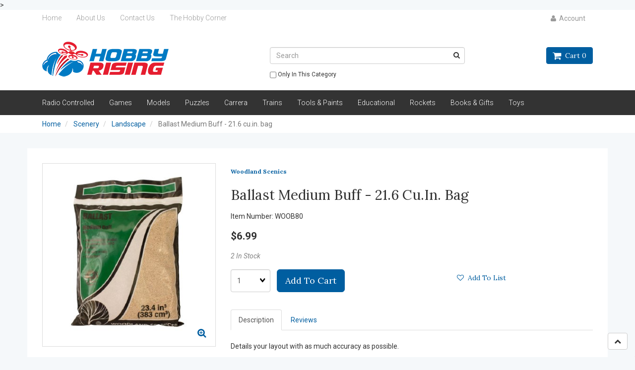

--- FILE ---
content_type: text/html; charset=UTF-8
request_url: https://hobbyrising.com/Ballast-Medium-Buff-18-cu.in.-bag-WOOB80-12519/
body_size: 15187
content:
<!doctype html>
<html>
<head> <meta name="description" content="A Hobby and Game store located in Iowa. Everybody needs a Hobby, find yours at Hobby Rising." <!-- Google Tag Manager Added by Tim 5-22-23-->
<script>(function(w,d,s,l,i){ w[l]=w[l]||[];w[l].push({'gtm.start':
new Date().getTime(),event:'gtm.js' });var f=d.getElementsByTagName(s)[0],
j=d.createElement(s),dl=l!='dataLayer'?'&l='+l:'';j.async=true;j.src=
'https://www.googletagmanager.com/gtm.js?id='+i+dl;f.parentNode.insertBefore(j,f);
})(window,document,'script','dataLayer','GTM-WWB8H9L');</script>
<!-- End Google Tag Manager Added by Tim 5-22-23 -->
<!-- Google tag (gtag.js) event - delayed navigation helper Added by Tim 1/17/25 -->
<script> // Helper function to delay opening a URL until a gtag event is sent. // Call it in response to an action that should navigate to a URL. function gtagSendEvent(url) { var callback = function () { if (typeof url === 'string') { window.location = url; } }; gtag('event', 'conversion_event_purchase', { 'event_callback': callback, 'event_timeout': 2000, // <event_parameters> }); return false; }
</script>
<script src="https://www.googleoptimize.com/optimize.js?id=GTM-MJ7G5RS"></script>
<!--End Google tag (gtag.js) event - delayed navigation helper Added by Tim 1/17/25 --> <!-- Global site tag (gtag.js) - Google Ads  Added by Tim 5-11-22-->
<script async src="https://www.googletagmanager.com/gtag/js?id=AW-992405843"></script>
<script> window.dataLayer = window.dataLayer || []; function gtag(){ dataLayer.push(arguments); } gtag('js', new Date()); gtag('config', 'AW-992405843');
</script> <meta name="facebook-domain-verification" content="ds0dh15hbjugx1s6b9jultt32tdd0h" />
<meta name="google-site-verification" content="OTwt7HFsqq2CmO7W8Lb2BpnJxLSPlDN-hi2ZbuHVZ9Q" />
<meta name="google-site-verification" content="7ifv6bthm3saZxA-BfToL3j1eVMnVH8cV7Bnjw8IqSA" /> <meta name="msvalidate.01" content="B42CE01F62B55EE30069C501F69DD187" /> <!--Added 5-10-22 by Tim for Bing-->
<div itemprop="offers" itemscope itemtype="http://schema.org/Offer">
<meta itemprop="itemCondition" content="http://schema.org/NewCondition" />
</div>
<!--  -->
 <meta property="og:site_name" content="Hobby Rising" /> <meta property="og:type" content="product" /> <meta property="og:title" content="Ballast Medium Buff - 21.6 cu.in. bag" /> <meta property="og:image" content="https://hobbyrising.comWOOB80.jpg" /> <meta property="og:description" content="Details your layout with as much accuracy as possible.   . . Nonmagnetic.  . . Woodland Scenics knows the importance of the right color for indicating" /> <meta property="product:price:amount" content="6.99" /> <meta property="product:price:currency" content="USD" /> <meta property="og:url" content="http://hobbyrising.com/" /> <meta property="og:image" content="{ product['thumbnail_image']}" /> <meta property="og:title" content="{ Home - Hobby Rising }" /> <meta property="og:weight_unit" content="0.50" /> <meta property="product:retailer_item_id" content="{ product:['product_code'] }" />" <!--Added 7-9-20 by Tim for Facebook pixel catalog integration-->  <meta property="og:availability" content="instock" />  <meta property="og:upc" content="WOOB80" />   <meta property="og:brand" content="Woodland Scenics" />   <!-- Facebook Pixel Code -->
<script>
!function(f,b,e,v,n,t,s){ if(f.fbq)return;n=f.fbq=function(){n.callMethod?
n.callMethod.apply(n,arguments):n.queue.push(arguments) };if(!f._fbq)f._fbq=n;
n.push=n;n.loaded=!0;n.version='2.0';n.queue=[];t=b.createElement(e);t.async=!0;
t.src=v;s=b.getElementsByTagName(e)[0];s.parentNode.insertBefore(t,s)}(window,
document,'script','https://connect.facebook.net/en_US/fbevents.js');
fbq('init', '1918971671680135'); // Insert your pixel ID here.
fbq('track', 'PageView');
</script>
<noscript><img height="1" width="1" style="display:none"
src="https://www.facebook.com/tr?id=1918971671680135&ev=PageView&noscript=1"
/></noscript>
<!-- DO NOT MODIFY -->
<!-- End Facebook Pixel Code -->
<!-- Facebook Pixel Code 2.0 Tim-->
<script>
!function(f,b,e,v,n,t,s)
{ if(f.fbq)return;n=f.fbq=function(){n.callMethod?
n.callMethod.apply(n,arguments):n.queue.push(arguments) };
if(!f._fbq)f._fbq=n;n.push=n;n.loaded=!0;n.version='2.0';
n.queue=[];t=b.createElement(e);t.async=!0;
t.src=v;s=b.getElementsByTagName(e)[0];
s.parentNode.insertBefore(t,s)}(window, document,'script',
'https://connect.facebook.net/en_US/fbevents.js');
fbq('init', '584575165537493');
fbq('track', 'PageView');
</script>
<noscript><img height="1" width="1" style="display:none"
src="https://www.facebook.com/tr?id=584575165537493&ev=PageView&noscript=1"
/></noscript>
<!-- End Facebook Pixel Code 2.0 Tim--> <!-- start Klaviyo tracking Tim-->
<script async type='text/javascript' src='https://static.klaviyo.com/onsite/js/TFUPUx/klaviyo.js?company_id=TFUPUx'></script>
<!-- start Klaviyo tracking Tim--> <!-- Facebook Schema.org Metadata Tim 5-11-22-->
<div itemscope itemtype="IndividualProduct"> <meta itemprop="brand" content= product['product_brandname']}> <meta itemprop="name" content= product['product_name']}> <meta itemprop="description" content= product['product_desc']}> <meta itemprop="productID" content= product['product_code']}> <meta itemprop="url" content= product['url']}> <meta itemprop="image" content= product['default_image']}> <!-- <div itemprop="value" itemscope itemtype="http://schema.org/PropertyValue"> <span itemprop="propertyID" content="item_group_id"></span> <meta itemprop="value" content="fb_tshirts"></meta> </div> --> <div itemprop="offers" itemscope itemtype="IndividualProduct">  <link itemprop="availability" href= "In stock"]}>>  <!-- <link itemprop="availability" href= product['product_stock']}> --> <!-- <link itemprop="itemCondition" href="http://schema.org/NewCondition"> --> <meta itemprop="price" content= "6.99"}> <meta itemprop="priceCurrency" content="USD"> </div>
</div>
<!-- Facebook Schema.org Metadata Tim 5-11-22--> <link rel="canonical" href="https://hobbyrising.com/Ballast-Medium-Buff-18-cu.in.-bag-WOOB80-12519/"/> <meta property="og:url" content="https://hobbyrising.com/Ballast-Medium-Buff-18-cu.in.-bag-WOOB80-12519/" />       <link rel="canonical" href="https://hobbyrising.com/Ballast-Medium-Buff-18-cu.in.-bag-WOOB80-12519/"/> <meta property="og:url" content="https://hobbyrising.com/Ballast-Medium-Buff-18-cu.in.-bag-WOOB80-12519/"/>
 <meta charset="utf-8"> <meta http-equiv="X-UA-Compatible" content="IE=edge"> <meta name="viewport" content="width=device-width, initial-scale=1.0, maximum-scale=1.0, user-scalable=0" /> <title>Ballast Medium Buff - 21.6 cu.in. bag - Hobby Rising</title> <link rel="preconnect" href="https://cdn.powered-by-nitrosell.com"><link rel="dns-prefetch" href="https://cdn.powered-by-nitrosell.com"><meta name="description" content="Details your layout with as much accuracy as possible.   . . Nonmagnetic.  . . Woodland Scenics knows the importance of the right color for indicating" />
<meta name="keywords" content="Ballast Medium Buff - 21.6 cu.in. bag, Scenery, Landscape, Woodland Scenics, ,Scenery,Landscape, Landscape, Woodland Scenics, WOOB80, buy, shop, order, store" />
    <link rel="stylesheet" type="text/css" href="https://cdn.powered-by-nitrosell.com/assets/alpha/assets/stylesheets/bootstrap-3.3.5.min.css"/>
    <link rel="stylesheet" type="text/css" href="https://cdn.powered-by-nitrosell.com/assets/alpha/assets/stylesheets/font-awesome-4.6.3.min.css"/>
        <link rel="stylesheet" type="text/css" href="https://cdn.powered-by-nitrosell.com/assets/alpha/assets/stylesheets/systemv2.css?334a2e5041769162480" />
    <link rel="stylesheet" type="text/css" href="https://cdn.powered-by-nitrosell.com/public_html/23/5683/themes/stylesheet.css?334a2e5041769162480" />
    <link rel="stylesheet" type="text/css" href="https://cdn.powered-by-nitrosell.com/assets/alpha/assets/stylesheets/jquery_ui.css?334a2e5041769162480"/><link href="https://hobbyrising.com/store/go/feed-whatsnew/" rel="alternate" type="application/rss+xml" title="New Products" />
<script src="https://cdn.powered-by-nitrosell.com/assets/alpha/assets/js/systemv2_with_jquery_ui.js?334a2e5041769162480"></script>
<script src="https://cdn.powered-by-nitrosell.com/assets/alpha/assets/js/productv2.js?334a2e5041769162480"></script>
<script src="https://cdn.powered-by-nitrosell.com/assets/alpha/assets/js/productlistv2.js?334a2e5041769162480"></script>
<script src="https://cdn.powered-by-nitrosell.com/assets/alpha/assets/js/elevatezoom.js?334a2e5041769162480"></script>
<script> var  template = "defaultv2"</script><script type="text/javascript" src="/store/assets/js/storelocations.js"></script><!-- GA4 HEADER START -->
<script async src="https://www.googletagmanager.com/gtag/js?id=G-RRH7HB5D7K"></script>
                <script>
                  window.dataLayer = window.dataLayer || [];
                  function gtag(){dataLayer.push(arguments);};
                  
                  
                  nsc(document).ready(function() {
                    gtag('js', new Date());
                    gtag('config', 'G-RRH7HB5D7K', {"currency":"USD"});
                    gtag('event', 'screen_view', {"send_to":"G-RRH7HB5D7K","screen_name":"Ballast Medium Buff - 21.6 cu.in. bag"});
                  });
                  </script>

      <script>
        nsc(document).ready(function () {
          gtag('event', 'view_item', {"send_to":"G-RRH7HB5D7K","items":[{"item_id":"WOOB80","item_name":"Ballast Medium Buff - 21.6 cu.in. bag","price":6.99,"item_brand":"Woodland Scenics","item_category":"Scenery","item_category2":"Landscape"}],"value":"6.99"});
        });
      </script>

      <script>
        function getQuantity() {
          let nQuantity  = nsc('#quantity').val();
          let nParsedQty = parseInt(nQuantity) || 1;
          
          return nParsedQty;
        }
        
        nsc(document).on('click', '.add-to-cart, #add-to-basket-button', function () {
          let nQuantity       = getQuantity();
          let objData         = {"send_to":"G-RRH7HB5D7K","items":[]};
          let fValue          = (6.99 * nQuantity).toFixed(2);
          let objItem         = {"item_id":"WOOB80","item_name":"Ballast Medium Buff - 21.6 cu.in. bag","price":6.99,"item_brand":"Woodland Scenics","item_category":"Scenery","item_category2":"Landscape"};
          objItem['quantity'] = nQuantity;
          objData['value']    = fValue;
          objData.items.push(objItem);

          gtag('event', 'add_to_cart', objData);
        });
        
        nsc(document).on('click', '.add-to-list, .add-to-registry, #add-to-registry-button, #add-to-list-button', function () {
          let nQuantity       = getQuantity();
          let objData         = {"send_to":"G-RRH7HB5D7K","items":[]};
          let fValue          = (6.99 * nQuantity).toFixed(2);
          let objItem         = {"item_id":"WOOB80","item_name":"Ballast Medium Buff - 21.6 cu.in. bag","price":6.99,"item_brand":"Woodland Scenics","item_category":"Scenery","item_category2":"Landscape"};
          objItem['quantity'] = nQuantity;
          objData['value']    = fValue;
          objData.items.push(objItem);
          gtag('event', 'add_to_wishlist', objData);
        });
      </script>

 <!-- GA4 HEADER END -->

 <!-- FACEBOOK PIXEL BEGIN --> 

    <script>
      !function(f,b,e,v,n,t,s)
      {if(f.fbq)return;n=f.fbq=function(){n.callMethod?
        n.callMethod.apply(n,arguments):n.queue.push(arguments)};
        if(!f._fbq)f._fbq=n;n.push=n;n.loaded=!0;n.version='2.0';
        n.queue=[];t=b.createElement(e);t.async=!0;
        t.src=v;s=b.getElementsByTagName(e)[0];
        s.parentNode.insertBefore(t,s)}(window, document,'script',
        'https://connect.facebook.net/en_US/fbevents.js');
      fbq('init', '1918971671680135');
      fbq('track', 'PageView');
    </script>
    <noscript>
      <img height="1" width="1" style="display:none"
           src="https://www.facebook.com/tr?id=1918971671680135&ev=PageView&noscript=1"/>
    </noscript>
      <script>
        var sPageName    = 'Ballast Medium Buff - 21.6 cu.in. bag';
        var sCurrency    = 'USD';

        nsc(document).ready(function() {
          if (nsc('#billing_joinlist').length) {
            nsc('#billing_joinlist').click(function() {
              fbq('track', 'Subscribe',
                {
                  value    : 'Subscribe',
                  currency : sCurrency
                }
              );
            });
          }

          if (nsc('#billing_unsubscribe').length) {
            nsc('#billing_unsubscribe').click(function() {
              fbq('track', 'Subscribe',
                {
                  value    : 'Unsubscribe',
                  currency : sCurrency
                }
              );
            });
          }
        });
      </script>

              <script>
          nsc(document).ready(function() {
            var sProductCode = 'WOOB80';
            var sProductName = 'Ballast Medium Buff - 21.6 cu.in. bag';
            var fPrice       = 6.99;
            var nQuantity    = nsc('#quantity').val();
            var nParsedQty   = parseInt(nQuantity);

            fbq('track', 'ViewContent',
              {
                content_name: sPageName,
                value       : fPrice,
                currency    : sCurrency,
                content_type : 'product',
                content_ids  : [sProductCode],
                contents: [
                  {
                    id         : sProductCode,
                    quantity   : nQuantity,
                    item_price : fPrice
                  }]

              }
            );

            nsc('.add-to-cart').click(function() {
              if (isNaN(nParsedQty)) {
                nQuantity = 1;
              } else {
                nQuantity = nParsedQty;
              }

              fbq('track', 'AddToCart', {
                content_name : sProductName,
                content_ids  : [sProductCode],
                content_type : 'product',
                value        : fPrice,
                currency     : sCurrency,
                contents: [
                  {
                    id         : sProductCode,
                    quantity   : nQuantity,
                    item_price : fPrice
                  }]
              });
            });

            nsc('.add-to-list, .add-to-registry').click(function() {
              if (isNaN(nParsedQty)) {
                nQuantity = 1;
              } else {
                nQuantity = nParsedQty;
              }

              fbq('track', 'AddToWishlist', {
                content_name : sProductName,
                content_ids  : [sProductCode],
                content_type : 'product',
                value        : fPrice,
                currency     : sCurrency,
                contents: [
                  {
                    id         : sProductCode,
                    quantity   : nQuantity,
                    item_price : fPrice
                  }]
              });
            });
          });
        </script>
        
 <!-- FACEBOOK PIXEL END --> 
 <script>
  nsc(document).ready(function() {
  setCarouselTriggers();});
  setCarouselTriggers = function() {nsc('.product-carousel-promotion').owlCarousel({"title":"Promotions","nMaxCarouselLength":6,"sSortField":"RAND()","singleItem":true,"navigation":true,"autoPlay":5000});
nsc('.product-carousel-newproduct').owlCarousel({"title":"New Products","autoPlay":true,"stopOnHover":true,"navigation":true,"nMaxCarouselLength":20});
nsc('.product-carousel-itemrelatedbytheme').owlCarousel({"title":"Related Items","sSortField":"product_name","nMaxCarouselLength":10,"singleItem":true,"navigation":true,"autoPlay":5000});
nsc('.product-carousel-recentlyvieweditems').owlCarousel({"title":"Recently Viewed Items","navigation":true,"autoPlay":5000});
nsc('.product-carousel-homepageslider').owlCarousel({"title":"Home Page Slider","singleItem":true,"navigation":true,"navigationText":["i class","i class"],"autoPlay":6000,"stopOnHover":true});
nsc('.product-carousel-specialoffer').owlCarousel({"title":"Special Offers"});
nsc('.product-carousel-itemsrelatedbydiscount').owlCarousel({"title":"Items Related by Discount"});
nsc('.product-carousel-Hot_Sellers').owlCarousel({"title":"Hot Sellers","autoPlay":true,"stopOnHover":true,"navigation":true});
nsc('.product-carousel-history').owlCarousel();
nsc('.product-carousel-kits').owlCarousel();
nsc('.product-carousel-Department').owlCarousel({"sSortField":"RAND()","nMaxCarouselLength":12,"title":"New to Games","autoPlay":true,"stopOnHover":true,"transitionStyle":"backSlide"});
nsc('.product-carousel-Awardwinninggames').owlCarousel({"title":"Award Winning Games"});
nsc('.product-carousel-Preorders').owlCarousel({"title":"Pre-Order Items","items":6,"stopOnHover":true});
};nsc(document).on('matrixupdated', function(){  setCarouselTriggers();});</script>
 <script> nsc(document).ready(function() { nsc("nav#menu").mmenu({ "navbars": [ { "position": "top", "content": [ '<form id="search_form" name="search_form" action="/store/search.asp" method="post"><input type="search" size="28" name="keyword" placeholder="Search" class="form-control" id="mobileSearch"></form>' ] } ] }); }); </script>
<!-- PayPal BEGIN --> <script> ;(function(a,t,o,m,s){ a[m]=a[m]||[];a[m].push({t:new Date().getTime(),event:'snippetRun' });var f=t.getElementsByTagName(o)[0],e=t.createElement(o),d=m!=='paypalDDL'?'&m='+m:'';e.async=!0;e.src='https://www.paypal.com/tagmanager/pptm.js?id='+s+d;f.parentNode.insertBefore(e,f);})(window,document,'script','paypalDDL','fa48fb55-b2ad-450d-aa6f-ea9126ed07d3'); </script> <script src="https://www.paypal.com/sdk/js?client-id=AXqv3tVxDSnpZvQFwx6Ws8kQA9xLkl2ny-WDypCJsHgcf6r5XNsP0t_eyUYBzWGBc2x4AIpRRDoB5rRa&components=messages" data-namespace="paypal2"> </script> <!-- PayPal END --> </head>
<body> <!-- Google Tag Manager (noscript) Added by Tim 5-22-23 -->
<noscript><iframe src="https://www.googletagmanager.com/ns.html?id=GTM-WWB8H9L"
height="0" width="0" style="display:none;visibility:hidden"></iframe></noscript>
<!-- End Google Tag Manager (noscript)Added by Tim 5-22-23  -->
<!-- Google tag (gtag.js) eventAdded by Tim 1/16/2025 -->
<!-- Google tag (gtag.js) event -->
<script> gtag('event', 'conversion_event_purchase', { // <event_parameters> });
</script>
<!-- Google tag (gtag.js) eventAdded by Tim 1/16/2025 -->  <a name="top"></a>
<div class="wholepage page-product"> <!-- Signed In -->

<!-- end Signed In -->

<!-- Sign In -->

<!-- Modal -->
<div class="modal fade" id="login-or-register" tabindex="-1" role="dialog" aria-labelledby="myModalLabel"> <div class="modal-dialog modal-lg" role="document"> <div class="modal-content"> <div class="modal-header"> <button type="button" class="close" data-dismiss="modal" aria-label="Close"><span aria-hidden="true">&times;</span></button> <h4 class="modal-title" id="myModalLabel">Sign In</h4> </div><!--modal-header--> <div class="modal-body"> <div class="container-fluid"> <div class="col-sm-6"> <form action="https://hobbyrising.com/store/go/login/" method="post" name="frmLogin" id="frmLogin"> <div class="row"> <label class="col-sm-3 col-xs-4">E-mail:</label> <div class="col-sm-9 col-xs-8"> <div class="form-group"> <input class="form-control" type="text" size="5" maxlength="50" name="account" id="eleaccount" value="" onkeypress="submitOnEnter('frmLogin', event)" /> </div><!--form-group--> </div><!--col-sm-9 col-xs-8--> <label class="col-sm-3 col-xs-4">Password:</label> <div class="col-sm-9 col-xs-8"> <div class="form-group"> <input class="form-control" type="password" name="password" id="elepassword" size="5" maxlength="30" value="" onkeypress="submitOnEnter('frmLogin', event)" autocomplete="off" /> </div><!--form-group--> </div><!--col-sm-9 col-xs-8--> </div><!--row--> <div class="row"> <div class="col-sm-9 col-sm-offset-3 col-xs-12"> <a href="javascript:document.forms.frmLogin.submit();" class="btn btn-primary col-xs-12" id="login-button">Sign In</a> </div><!--col-sm-9 col-sm-offset-3 col-xs-12--> </div><!--row--> <div class="top-buffer text-right col-sm-offset-3"> <a href="/store/member.asp?action=forgotpassword">forgot your password?</a> </div> <div class="row top-buffer">  </div><!--top-buffer--> </form> </div><!--col-sm-6--> <div class="col-sm-5 col-sm-offset-1"> <hr class="hidden-sm hidden-md hidden-lg"> <h3>New Customer?</h3> <p>Creating a new account is quick and easy.</p> <a href="/store/member.asp?action=register" class="btn btn-default col-xs-12" id="register-button">Create Account</a> <br><br> </div><!--col-sm-5 col-sm-offset-1--> </div><!--container-fluid--> </div><!--modal-body--> </div><!--modal-content--> </div><!--modal-dialog-->
</div><!--login-or-register--> <!--END:LOGIN PANEL-->

 <div class="topbar hidden-xs"> <div class="container"> <div class="col-sm-8 hidden-xs"> <div class="tablinks row">  <ul id="Header_menu" class="nscMenu nscMenuContainerLevel-1 Header_menu level_1 Horizontal_Nav_Menu">  <li class="nscMenuItemLevel-1 PAGE_TYPE_HOME_2 ">  <a href="/"> <span class="menuItemLabel">Home</span>  </a>   </li>  <li class="nscMenuItemLevel-1 PAGE_TYPE_ABOUTUS_5 ">  <a href="/about-us/"> <span class="menuItemLabel">About Us</span>  </a>   </li>  <li class="nscMenuItemLevel-1 PAGE_TYPE_CONTACTUS_8 ">  <a href="/contact-us/"> <span class="menuItemLabel">Contact Us</span>  </a>   </li>  <li class="nscMenuItemLevel-1 URL">  <a href="Http://HobbyCorner.net"> <span class="menuItemLabel">The Hobby Corner</span>  </a>   </li>  </ul>  </div><!--tablinks-->  </div><!--col-sm-8 hidden-xs--> <div class="col-sm-4">  <button type="button" class="btn btn-default btn-sm pull-right" data-toggle="modal" data-target="#login-or-register"><i class="fa fa-user"></i>&nbsp; Account</button>  </div><!--col-sm-4--> </div><!--container-->
</div><!--topbar hidden-xs--> <div class="header"> <div class="container"> <div class="brand col-sm-3"> <a href="https://hobbyrising.com/" style="background:url(https://cdn.powered-by-nitrosell.com/store_images/23/5683/5df3b7d467_hobbyrising.png)"></a> </div><!--brand col-sm-4--> <div class="col-sm-7 hidden-xs"> <!--START FIND-->
<div class="col-sm-8 col-sm-offset-3 form-inline hidden-xs findPanel"> <form name="quick_find" id="quick-find" method="post" action="/store/search.asp">  <input type="text" class="form-control typeahead" placeholder="Search" autofocus> <input type="button" id="quick_find_submit" value="Go" class="btn btn-default" />    <label class="text-small" for="eleonlythiscategory">  <input type="checkbox" name="category" id="eleonlythiscategory" value="19" data-catid="19" class="form-control radio" /> only in this category </label>   </form>
</div><!--findPanel-->
<!--END FIND-->  <script type="text/javascript"> function themeChanged() { document.location.href = nsc('#theme_dropdown').val(); } function brandChanged() { document.location.href = nsc('#field_product_brand').val(); } function submitSearchForm() { document.getElementById('search_form').submit(); } </script> <div id="search-bar"> <form name="search_form" id="search_form" method="post" action="/01-thousand-sunny-ship-model-kit-ban2156318-55160/">    </form> </div>  </div><!--col-sm-6 hidden-xs--> <div class="col-sm-2 hidden-xs" id="cartButton"> <div id='nsc_cart_container'> <!--START:CART-->

<ul> <li class="dropdown"> <a href="#" class="dropdown-toggle btn btn-primary" data-toggle="dropdown" role="button" aria-expanded="false"> <i class="fa fa-shopping-cart fa-lg"></i>&nbsp; Cart 0 </a> <ul class="dropdown-menu dropdown-cart" role="menu">  <div class = "text-center cartEmptyBasket">Your basket is empty.</div> <!--endIfThereAre basketitems--> </ul><!--dropdown-menu--> </li><!--dropdown-->

</ul>
</div> </div><!--cartButton--> </div><!--container-->
</div><!--header--> <script>
<!--
var arrSelectedNavAttr = {"department":{"type":"department", "id":"9"},"category":{"type":"category", "id":"19"}};
-->
</script>
 <nav class="navbar navbar-static-top navbar-inverse" data-spy="affix" data-offset-top="240"> <div class="container"> <div class="navbar-header"> <a href="#menu" class="btn btn-primary hidden-sm hidden-md hidden-lg pull-right mobileMenuLink"><i class="fa fa-bars"></i>&nbsp;Menu</a>  <button type="button" class="btn btn-primary hidden-sm hidden-md hidden-lg signIn" data-toggle="modal" data-target="#login-or-register"><i class="fa fa-user"></i>&nbsp;Sign In</button>  <span class="hidden-sm hidden-md hidden-lg cartMobile pull-left"> <div id='nsc_cart_container'> <!--START:CART-->

<ul> <li class="dropdown"> <a href="#" class="dropdown-toggle btn btn-primary" data-toggle="dropdown" role="button" aria-expanded="false"> <i class="fa fa-shopping-cart fa-lg"></i>&nbsp; Cart 0 </a> <ul class="dropdown-menu dropdown-cart" role="menu">  <div class = "text-center cartEmptyBasket">Your basket is empty.</div> <!--endIfThereAre basketitems--> </ul><!--dropdown-menu--> </li><!--dropdown-->

</ul>
</div> </span> <nav id="menu" class="hidden-sm hidden-md hidden-lg">  <ul id="Store_Navigation" class="nscMenu nscMenuContainerLevel-1 Store_Navigation level_1 Horizontal_Nav_Menu">  <li class="nscMenuItemLevel-1 NONLINKTITLE">  <span> <span class="menuItemLabel">Radio Controlled</span>  </span>   <ul class="nscMenuContainerLevel-2 level_2">   <li class="nscMenuItemLevel-2 NONLINKTITLE">  <span> <span class="nscMenuItemLabel">Small Scale Cars & Trucks</span>  </span>   <ul class="nscMenuContainerLevel-3 level_3">   <li class="nscMenuItemLevel-3 DYNAMIC_CATEGORY_INCLUDING_SUBCATEGORIES_161 ">  <a href="/small-scale-cars-trucks-buggys-161/"> <span class="nscMenuItemLabel">Buggys</span>  </a>   </li>    <li class="nscMenuItemLevel-3 DYNAMIC_CATEGORY_INCLUDING_SUBCATEGORIES_151 ">  <a href="/16-18th-scale-cars-trucks-rock-crawlers-151/"> <span class="nscMenuItemLabel">Rock Crawlers</span>  </a>   </li>    <li class="nscMenuItemLevel-3 DYNAMIC_CATEGORY_INCLUDING_SUBCATEGORIES_149 ">  <a href="/16-18th-scale-cars-trucks-trucks-149/"> <span class="nscMenuItemLabel">Trucks</span>  </a>   </li>    <li class="nscMenuItemLevel-3 DYNAMIC_CATEGORY_INCLUDING_SUBCATEGORIES_54 ">  <a href="/16-18th-Scale-Cars-%26-Trucks-Traxxas-Parts-54/"> <span class="nscMenuItemLabel">Parts</span>  </a>   </li>    <li class="nscMenuItemLevel-3 DYNAMIC_CATEGORY_INCLUDING_SUBCATEGORIES_148 ">  <a href="/16-18th-scale-cars-trucks-bodies-148/"> <span class="nscMenuItemLabel">Bodies</span>  </a>   </li>    <li class="nscMenuItemLevel-3 DYNAMIC_CATEGORY_INCLUDING_SUBCATEGORIES_150 ">  <a href="/16-18th-scale-cars-trucks-wheels-150/"> <span class="nscMenuItemLabel">Wheels</span>  </a>   </li>                                                                                                                     </ul>  </li>    <li class="nscMenuItemLevel-2 NONLINKTITLE">  <span> <span class="nscMenuItemLabel">10th Scale Cars & Trucks</span>  </span>   <ul class="nscMenuContainerLevel-3 level_3">               <li class="nscMenuItemLevel-3 DYNAMIC_CATEGORY_INCLUDING_SUBCATEGORIES_50 ">  <a href="/10th-Scale-Cars-%26-Trucks-Cars-50/"> <span class="nscMenuItemLabel">Buggys</span>  </a>   </li>    <li class="nscMenuItemLevel-3 DYNAMIC_CATEGORY_INCLUDING_SUBCATEGORIES_75 ">  <a href="/Games-Board-Games-75/"> <span class="nscMenuItemLabel">Rock Crawlers</span>  </a>   </li>    <li class="nscMenuItemLevel-3 DYNAMIC_CATEGORY_INCLUDING_SUBCATEGORIES_74 ">  <a href="/10th-Scale-Cars-%26-Trucks-Trucks-74/"> <span class="nscMenuItemLabel">Trucks</span>  </a>   </li>    <li class="nscMenuItemLevel-3 DYNAMIC_CATEGORY_INCLUDING_SUBCATEGORIES_51 ">  <a href="/Slotcars-GO-Scale-1-43-51/"> <span class="nscMenuItemLabel">Parts</span>  </a>   </li>    <li class="nscMenuItemLevel-3 DYNAMIC_CATEGORY_INCLUDING_SUBCATEGORIES_96 ">  <a href="/10th-Scale-Cars-%26-Trucks-Bodies-96/"> <span class="nscMenuItemLabel">Bodies</span>  </a>   </li>    <li class="nscMenuItemLevel-3 DYNAMIC_CATEGORY_INCLUDING_SUBCATEGORIES_95 ">  <a href="/10th-Scale-Cars-%26-Trucks-Wheels-95/"> <span class="nscMenuItemLabel">Wheels</span>  </a>   </li>                                                                                                         </ul>  </li>    <li class="nscMenuItemLevel-2 NONLINKTITLE">  <span> <span class="nscMenuItemLabel">Large RC</span>  </span>   <ul class="nscMenuContainerLevel-3 level_3">                           <li class="nscMenuItemLevel-3 DYNAMIC_CATEGORY_INCLUDING_SUBCATEGORIES_99 ">  <a href="/Large-RC-Airplanes-99/"> <span class="nscMenuItemLabel">Airplanes</span>  </a>   </li>    <li class="nscMenuItemLevel-3 DYNAMIC_CATEGORY_INCLUDING_SUBCATEGORIES_52 ">  <a href="/Large-RC-Cars-52/"> <span class="nscMenuItemLabel">Trucks</span>  </a>   </li>    <li class="nscMenuItemLevel-3 DYNAMIC_CATEGORY_INCLUDING_SUBCATEGORIES_147 ">  <a href="/Large-RC-Large-RC-Parts-147/"> <span class="nscMenuItemLabel">Large RC Parts</span>  </a>   </li>                                                                                                   </ul>  </li>    <li class="nscMenuItemLevel-2 NONLINKTITLE">  <span> <span class="nscMenuItemLabel">RC Helicopters</span>  </span>   <ul class="nscMenuContainerLevel-3 level_3">                                 <li class="nscMenuItemLevel-3 DYNAMIC_CATEGORY_INCLUDING_SUBCATEGORIES_56 ">  <a href="/Drones-FPV-Drones-56/"> <span class="nscMenuItemLabel">Drones</span>  </a>   </li>    <li class="nscMenuItemLevel-3 DYNAMIC_CATEGORY_INCLUDING_SUBCATEGORIES_55 ">  <a href="/Games-Dice-55/"> <span class="nscMenuItemLabel">Helicopters</span>  </a>   </li>    <li class="nscMenuItemLevel-3 DYNAMIC_CATEGORY_INCLUDING_SUBCATEGORIES_79 ">  <a href="/Drones-Parts-79/"> <span class="nscMenuItemLabel">Parts</span>  </a>   </li>                                                                                             </ul>  </li>    <li class="nscMenuItemLevel-2 NONLINKTITLE">  <span> <span class="nscMenuItemLabel">RC Boats</span>  </span>   <ul class="nscMenuContainerLevel-3 level_3">                                       <li class="nscMenuItemLevel-3 DYNAMIC_CATEGORY_INCLUDING_SUBCATEGORIES_93 ">  <a href="/RC-Boats-Boats-93/"> <span class="nscMenuItemLabel">Boats</span>  </a>   </li>                                                                                           </ul>  </li>    <li class="nscMenuItemLevel-2 NONLINKTITLE">  <span> <span class="nscMenuItemLabel">RC Electronics</span>  </span>   <ul class="nscMenuContainerLevel-3 level_3">                                         <li class="nscMenuItemLevel-3 DYNAMIC_CATEGORY_INCLUDING_SUBCATEGORIES_89 ">  <a href="/Batteries-%26-Chargers-NiMh-89/"> <span class="nscMenuItemLabel">NiMh</span>  </a>   </li>    <li class="nscMenuItemLevel-3 DYNAMIC_CATEGORY_INCLUDING_SUBCATEGORIES_90 ">  <a href="/Batteries-%26-Chargers-LiPo-90/"> <span class="nscMenuItemLabel">LiPo</span>  </a>   </li>    <li class="nscMenuItemLevel-3 DYNAMIC_CATEGORY_INCLUDING_SUBCATEGORIES_91 ">  <a href="/Batteries-%26-Chargers-Chargers-91/"> <span class="nscMenuItemLabel">Chargers</span>  </a>   </li>    <li class="nscMenuItemLevel-3 DYNAMIC_CATEGORY_INCLUDING_SUBCATEGORIES_92 ">  <a href="/Batteries-%26-Chargers-Connectors-92/"> <span class="nscMenuItemLabel">Connectors</span>  </a>   </li>    <li class="nscMenuItemLevel-3 DYNAMIC_CATEGORY_INCLUDING_SUBCATEGORIES_140 ">  <a href="/RC-Electronics-Motors-140/"> <span class="nscMenuItemLabel">ESC & Motors</span>  </a>   </li>                                                                                 </ul>  </li>                                                                                                                                 </ul>  </li>  <li class="nscMenuItemLevel-1 NONLINKTITLE">  <span> <span class="menuItemLabel">Games</span>  </span>   <ul class="nscMenuContainerLevel-2 level_2">               <li class="nscMenuItemLevel-2 DYNAMIC_CATEGORY_INCLUDING_SUBCATEGORIES_98 ">  <a href="/Games-Accessories-98/"> <span class="nscMenuItemLabel">Accessories</span>  </a>   </li>    <li class="nscMenuItemLevel-2 DYNAMIC_CATEGORY_INCLUDING_SUBCATEGORIES_83 ">  <a href="/Games-Board-Games-83/"> <span class="nscMenuItemLabel">Board Games</span>  </a>   </li>    <li class="nscMenuItemLevel-2 DYNAMIC_CATEGORY_INCLUDING_SUBCATEGORIES_88 ">  <a href="/Games-Card-Games-88/"> <span class="nscMenuItemLabel">Card Games</span>  </a>   </li>    <li class="nscMenuItemLevel-2 DYNAMIC_CATEGORY_INCLUDING_SUBCATEGORIES_100 ">  <a href="/Games-Toys-100/"> <span class="nscMenuItemLabel">Childrens</span>  </a>   </li>    <li class="nscMenuItemLevel-2 DYNAMIC_CATEGORY_INCLUDING_SUBCATEGORIES_97 ">  <a href="/Games-Dice-97/"> <span class="nscMenuItemLabel">Dice</span>  </a>   </li>    <li class="nscMenuItemLevel-2 DYNAMIC_CATEGORY_INCLUDING_SUBCATEGORIES_101 ">  <a href="/Games-Dice-Games-101/"> <span class="nscMenuItemLabel">Dice Games</span>  </a>   </li>    <li class="nscMenuItemLevel-2 DYNAMIC_CATEGORY_INCLUDING_SUBCATEGORIES_130 ">  <a href="/Games-Miniatures-130/"> <span class="nscMenuItemLabel">Miniatures</span>  </a>   </li>    <li class="nscMenuItemLevel-2 DYNAMIC_CATEGORY_INCLUDING_SUBCATEGORIES_137 ">  <a href="/Games-Party-Games-137/"> <span class="nscMenuItemLabel">Party Games</span>  </a>   </li>    <li class="nscMenuItemLevel-2 DYNAMIC_CATEGORY_INCLUDING_SUBCATEGORIES_82 ">  <a href="/Games-RPG%27s-82/"> <span class="nscMenuItemLabel">Role-Playing Games</span>  </a>   </li>    <li class="nscMenuItemLevel-2 DYNAMIC_CATEGORY_INCLUDING_SUBCATEGORIES_81 ">  <a href="/Games-Warhammer-40k-81/"> <span class="nscMenuItemLabel">Warhammer 40k</span>  </a>   </li>    <li class="nscMenuItemLevel-2 DYNAMIC_CATEGORY_INCLUDING_SUBCATEGORIES_85 ">  <a href="/Games-Age-of-Sigmar-85/"> <span class="nscMenuItemLabel">Age of Sigmar</span>  </a>   </li>    <li class="nscMenuItemLevel-2 DYNAMIC_CATEGORY_INCLUDING_SUBCATEGORIES_86 ">  <a href="/Games-Blood-Bowl-86/"> <span class="nscMenuItemLabel">Blood Bowl</span>  </a>   </li>                                                                                                         </ul>  </li>  <li class="nscMenuItemLevel-1 NONLINKTITLE">  <span> <span class="menuItemLabel">Models</span>  </span>   <ul class="nscMenuContainerLevel-2 level_2">                                       <li class="nscMenuItemLevel-2 NONLINKTITLE">  <span> <span class="nscMenuItemLabel">Air & Space Models</span>  </span>   <ul class="nscMenuContainerLevel-3 level_3">                                                   <li class="nscMenuItemLevel-3 DYNAMIC_CATEGORY_INCLUDING_SUBCATEGORIES_39 ">  <a href="/Air-%26-Space-Airplanes-39/"> <span class="nscMenuItemLabel">Airplanes</span>  </a>   </li>    <li class="nscMenuItemLevel-3 DYNAMIC_CATEGORY_INCLUDING_SUBCATEGORIES_38 ">  <a href="/Air-%26-Space-Gundam-38/"> <span class="nscMenuItemLabel">Gundam</span>  </a>   </li>    <li class="nscMenuItemLevel-3 DYNAMIC_CATEGORY_INCLUDING_SUBCATEGORIES_41 ">  <a href="/Air-%26-Space-Helicopters-41/"> <span class="nscMenuItemLabel">Helicopters</span>  </a>   </li>    <li class="nscMenuItemLevel-3 DYNAMIC_CATEGORY_INCLUDING_SUBCATEGORIES_40 ">  <a href="/Air-%26-Space-Space-Models-40/"> <span class="nscMenuItemLabel">Space Models</span>  </a>   </li>    <li class="nscMenuItemLevel-3 DYNAMIC_CATEGORY_INCLUDING_SUBCATEGORIES_37 ">  <a href="/Air-%26-Space-Star-Trek-37/"> <span class="nscMenuItemLabel">Star Trek</span>  </a>   </li>    <li class="nscMenuItemLevel-3 DYNAMIC_CATEGORY_INCLUDING_SUBCATEGORIES_36 ">  <a href="/Air-%26-Space-Star-Wars-36/"> <span class="nscMenuItemLabel">Star Wars</span>  </a>   </li>                                                                     </ul>  </li>    <li class="nscMenuItemLevel-2 NONLINKTITLE">  <span> <span class="nscMenuItemLabel">Car & Truck Models</span>  </span>   <ul class="nscMenuContainerLevel-3 level_3">                                                               <li class="nscMenuItemLevel-3 DYNAMIC_CATEGORY_INCLUDING_SUBCATEGORIES_27 ">  <a href="/Trains-HO-Scale-27/"> <span class="nscMenuItemLabel">Cars</span>  </a>   </li>    <li class="nscMenuItemLevel-3 DYNAMIC_CATEGORY_INCLUDING_SUBCATEGORIES_28 ">  <a href="/Vehicles-Trucks-28/"> <span class="nscMenuItemLabel">Trucks</span>  </a>   </li>    <li class="nscMenuItemLevel-3 DYNAMIC_CATEGORY_INCLUDING_SUBCATEGORIES_29 ">  <a href="/Vehicles-Theme-29/"> <span class="nscMenuItemLabel">Theme</span>  </a>   </li>    <li class="nscMenuItemLevel-3 DYNAMIC_CATEGORY_INCLUDING_SUBCATEGORIES_32 ">  <a href="/Vehicles-Motorsports-32/"> <span class="nscMenuItemLabel">Motorsports</span>  </a>   </li>    <li class="nscMenuItemLevel-3 DYNAMIC_CATEGORY_INCLUDING_SUBCATEGORIES_35 ">  <a href="/Cars-%26-Trucks-Military-35/"> <span class="nscMenuItemLabel">Military</span>  </a>   </li>    <li class="nscMenuItemLevel-3 DYNAMIC_CATEGORY_INCLUDING_SUBCATEGORIES_31 ">  <a href="/Vehicles-Parts-31/"> <span class="nscMenuItemLabel">Parts</span>  </a>   </li>                                                         </ul>  </li>    <li class="nscMenuItemLevel-2 NONLINKTITLE">  <span> <span class="nscMenuItemLabel">Ship & Engine Models</span>  </span>   <ul class="nscMenuContainerLevel-3 level_3">                                                                           <li class="nscMenuItemLevel-3 DYNAMIC_CATEGORY_INCLUDING_SUBCATEGORIES_44 ">  <a href="/Boats-%26-Engines-Engine-Models-44/"> <span class="nscMenuItemLabel">Engine Models</span>  </a>   </li>    <li class="nscMenuItemLevel-3 DYNAMIC_CATEGORY_INCLUDING_SUBCATEGORIES_42 ">  <a href="/Boats-%26-Engines-Military-Ships-42/"> <span class="nscMenuItemLabel">Military Ships</span>  </a>   </li>    <li class="nscMenuItemLevel-3 DYNAMIC_CATEGORY_INCLUDING_SUBCATEGORIES_43 ">  <a href="/Boats-%26-Engines-Sailing-ships-43/"> <span class="nscMenuItemLabel">Sailing ships</span>  </a>   </li>                                                   </ul>  </li>    <li class="nscMenuItemLevel-2 NONLINKTITLE">  <span> <span class="nscMenuItemLabel">Figurines & Dioramas</span>  </span>   <ul class="nscMenuContainerLevel-3 level_3">                                                                                 <li class="nscMenuItemLevel-3 DYNAMIC_CATEGORY_INCLUDING_SUBCATEGORIES_47 ">  <a href="/Radio-Control-Planes-47/"> <span class="nscMenuItemLabel">Buildings</span>  </a>   </li>    <li class="nscMenuItemLevel-3 DYNAMIC_CATEGORY_INCLUDING_SUBCATEGORIES_46 ">  <a href="/Figurines-%26-Dioramas-Fantasy-Models-46/"> <span class="nscMenuItemLabel">Fantasy Models</span>  </a>   </li>    <li class="nscMenuItemLevel-3 DYNAMIC_CATEGORY_INCLUDING_SUBCATEGORIES_45 ">  <a href="/Radio-Control-1-10-Scale-45/"> <span class="nscMenuItemLabel">Military Weapons</span>  </a>   </li>                                             </ul>  </li>                                                                                                 </ul>  </li>  <li class="nscMenuItemLevel-1 NONLINKTITLE">  <span> <span class="menuItemLabel">Puzzles</span>  </span>   <ul class="nscMenuContainerLevel-2 level_2">                                               <li class="nscMenuItemLevel-2 DYNAMIC_CATEGORY_INCLUDING_SUBCATEGORIES_58 ">  <a href="/Puzzles-1000-Piece-Puzzles-58/"> <span class="nscMenuItemLabel">1000 Piece Puzzles</span>  </a>   </li>    <li class="nscMenuItemLevel-2 DYNAMIC_CATEGORY_INCLUDING_SUBCATEGORIES_61 ">  <a href="/Puzzles-1500-Piece-Puzzles-61/"> <span class="nscMenuItemLabel">1500 Piece Puzzles</span>  </a>   </li>    <li class="nscMenuItemLevel-2 DYNAMIC_CATEGORY_INCLUDING_SUBCATEGORIES_62 ">  <a href="/Puzzles-2000%2B-Piece-Puzzles-62/"> <span class="nscMenuItemLabel">2000+ Piece Puzzles</span>  </a>   </li>    <li class="nscMenuItemLevel-2 DYNAMIC_CATEGORY_INCLUDING_SUBCATEGORIES_134 ">  <a href="/Puzzles-3-Dimensional-134/"> <span class="nscMenuItemLabel">3 Dimensional</span>  </a>   </li>    <li class="nscMenuItemLevel-2 DYNAMIC_CATEGORY_INCLUDING_SUBCATEGORIES_59 ">  <a href="/Puzzles-500-Piece-Puzzles-59/"> <span class="nscMenuItemLabel">500 Piece Puzzles</span>  </a>   </li>    <li class="nscMenuItemLevel-2 DYNAMIC_CATEGORY_INCLUDING_SUBCATEGORIES_63 ">  <a href="/Puzzles-501-999-Piece-Puzzles-63/"> <span class="nscMenuItemLabel">501 - 999 Piece Puzzles</span>  </a>   </li>    <li class="nscMenuItemLevel-2 DYNAMIC_CATEGORY_INCLUDING_SUBCATEGORIES_60 ">  <a href="/Puzzles-Less-Than-500-60/"> <span class="nscMenuItemLabel">Less Than 500</span>  </a>   </li>    <li class="nscMenuItemLevel-2 DYNAMIC_CATEGORY_INCLUDING_SUBCATEGORIES_129 ">  <a href="/Puzzles-Logic-129/"> <span class="nscMenuItemLabel">Logic</span>  </a>   </li>                                                                                 </ul>  </li>  <li class="nscMenuItemLevel-1 NONLINKTITLE">  <span> <span class="menuItemLabel">Carrera</span>  </span>   <ul class="nscMenuContainerLevel-2 level_2">                                                               <li class="nscMenuItemLevel-2 DYNAMIC_CATEGORY_INCLUDING_SUBCATEGORIES_156 ">  <a href="/carrera-go-156/"> <span class="nscMenuItemLabel">Carrera GO!!!! - 1/43 Scale</span>  </a>   </li>    <li class="nscMenuItemLevel-2 DYNAMIC_CATEGORY_INCLUDING_SUBCATEGORIES_154 ">  <a href="/carrera-digital-132-124-154/"> <span class="nscMenuItemLabel">Digital 124/132</span>  </a>   </li>    <li class="nscMenuItemLevel-2 DYNAMIC_CATEGORY_INCLUDING_SUBCATEGORIES_158 ">  <a href="/carrera-carrera-rc-158/"> <span class="nscMenuItemLabel">Radio Control - Carrera</span>  </a>   </li>                                                                           </ul>  </li>  <li class="nscMenuItemLevel-1 NONLINKTITLE">  <span> <span class="menuItemLabel">Trains</span>  </span>   <ul class="nscMenuContainerLevel-2 level_2">                                                                     <li class="nscMenuItemLevel-2 NONLINKTITLE">  <span> <span class="nscMenuItemLabel">HO Scale Trains</span>  </span>   <ul class="nscMenuContainerLevel-3 level_3">                                                                                       <li class="nscMenuItemLevel-3 DYNAMIC_CATEGORY_INCLUDING_SUBCATEGORIES_66 ">  <a href="/HO-Trains-HO-Cars-66/"> <span class="nscMenuItemLabel">HO Cars</span>  </a>   </li>    <li class="nscMenuItemLevel-3 DYNAMIC_CATEGORY_INCLUDING_SUBCATEGORIES_67 ">  <a href="/Tools-%26-Paints-Building-Materials-67/"> <span class="nscMenuItemLabel">HO Engines</span>  </a>   </li>    <li class="nscMenuItemLevel-3 DYNAMIC_CATEGORY_INCLUDING_SUBCATEGORIES_65 ">  <a href="/HO-Trains-HO-Sets-65/"> <span class="nscMenuItemLabel">HO Sets</span>  </a>   </li>    <li class="nscMenuItemLevel-3 DYNAMIC_CATEGORY_INCLUDING_SUBCATEGORIES_64 ">  <a href="/HO-Trains-Track-64/"> <span class="nscMenuItemLabel">Track</span>  </a>   </li>    <li class="nscMenuItemLevel-3 DYNAMIC_CATEGORY_INCLUDING_SUBCATEGORIES_70 ">  <a href="/HO-Trains-HO-Accessories-70/"> <span class="nscMenuItemLabel">HO Accessories</span>  </a>   </li>    <li class="nscMenuItemLevel-3 DYNAMIC_CATEGORY_INCLUDING_SUBCATEGORIES_69 ">  <span> <span class="nscMenuItemLabel"></span>  </span>   </li>                                 </ul>  </li>    <li class="nscMenuItemLevel-2 NONLINKTITLE">  <span> <span class="nscMenuItemLabel">N Scale Trains</span>  </span>   <ul class="nscMenuContainerLevel-3 level_3">                                                                                                   <li class="nscMenuItemLevel-3 DYNAMIC_CATEGORY_INCLUDING_SUBCATEGORIES_15 ">  <a href="/N-Trains-Cars-15/"> <span class="nscMenuItemLabel">N Cars</span>  </a>   </li>    <li class="nscMenuItemLevel-3 DYNAMIC_CATEGORY_INCLUDING_SUBCATEGORIES_16 ">  <span> <span class="nscMenuItemLabel"></span>  </span>   </li>    <li class="nscMenuItemLevel-3 DYNAMIC_CATEGORY_INCLUDING_SUBCATEGORIES_68 ">  <a href="/N-Trains-N-Scale-Sets-68/"> <span class="nscMenuItemLabel">N Scale Sets</span>  </a>   </li>    <li class="nscMenuItemLevel-3 DYNAMIC_CATEGORY_INCLUDING_SUBCATEGORIES_14 ">  <a href="/N-Trains-Track-14/"> <span class="nscMenuItemLabel">Track</span>  </a>   </li>    <li class="nscMenuItemLevel-3 DYNAMIC_CATEGORY_INCLUDING_SUBCATEGORIES_17 ">  <a href="/n-trains-parts-17/"> <span class="nscMenuItemLabel">Parts</span>  </a>   </li>    <li class="nscMenuItemLevel-3 DYNAMIC_CATEGORY_INCLUDING_SUBCATEGORIES_71 ">  <a href="/N-Trains-N-Accessories-71/"> <span class="nscMenuItemLabel">N Accessories</span>  </a>   </li>                     </ul>  </li>    <li class="nscMenuItemLevel-2 NONLINKTITLE">  <span> <span class="nscMenuItemLabel">O & G Gauge Trains</span>  </span>   <ul class="nscMenuContainerLevel-3 level_3">                                                                                                               <li class="nscMenuItemLevel-3 DYNAMIC_CATEGORY_INCLUDING_SUBCATEGORIES_119 ">  <a href="/O-Gage-Trains-Sets-119/"> <span class="nscMenuItemLabel">Sets</span>  </a>   </li>                   </ul>  </li>    <li class="nscMenuItemLevel-2 NONLINKTITLE">  <span> <span class="nscMenuItemLabel">Train Supplies</span>  </span>   <ul class="nscMenuContainerLevel-3 level_3">                                                                                                                 <li class="nscMenuItemLevel-3 DYNAMIC_CATEGORY_INCLUDING_SUBCATEGORIES_72 ">  <a href="/Tools-%26-Paints-Trains-72/"> <span class="nscMenuItemLabel">Train Supplies</span>  </a>   </li>                 </ul>  </li>    <li class="nscMenuItemLevel-2 NONLINKTITLE">  <span> <span class="nscMenuItemLabel">Scenery</span>  </span>   <ul class="nscMenuContainerLevel-3 level_3">                                                                                                                   <li class="nscMenuItemLevel-3 DYNAMIC_CATEGORY_INCLUDING_SUBCATEGORIES_18 ">  <a href="/Scenery-Kits-18/"> <span class="nscMenuItemLabel">Kits</span>  </a>   </li>    <li class="nscMenuItemLevel-3 DYNAMIC_CATEGORY_INCLUDING_SUBCATEGORIES_19 ">  <a href="/Scenery-Landscape-19/"> <span class="nscMenuItemLabel">Landscape</span>  </a>   </li>             </ul>  </li>                                                                 </ul>  </li>  <li class="nscMenuItemLevel-1 NONLINKTITLE">  <span> <span class="menuItemLabel">Tools & Paints</span>  </span>   <ul class="nscMenuContainerLevel-2 level_2">                                                                               <li class="nscMenuItemLevel-2 DYNAMIC_CATEGORY_INCLUDING_SUBCATEGORIES_122 ">  <a href="/Tools-%26-Paints-Tools-122/"> <span class="nscMenuItemLabel">Tools</span>  </a>   </li>    <li class="nscMenuItemLevel-2 DYNAMIC_CATEGORY_INCLUDING_SUBCATEGORIES_73 ">  <a href="/Tools-%26-Paints-RC-73/"> <span class="nscMenuItemLabel">RC Tools</span>  </a>   </li>    <li class="nscMenuItemLevel-2 DYNAMIC_CATEGORY_INCLUDING_SUBCATEGORIES_160 ">  <a href="/tools-paints-acrylic-paints-160/"> <span class="nscMenuItemLabel">Acrylic Paints</span>  </a>   </li>    <li class="nscMenuItemLevel-2 DYNAMIC_CATEGORY_INCLUDING_SUBCATEGORIES_126 ">  <a href="/Radio-Control-Electronics-126/"> <span class="nscMenuItemLabel">Acrylic - Citadel Paints</span>  </a>   </li>    <li class="nscMenuItemLevel-2 DYNAMIC_CATEGORY_INCLUDING_SUBCATEGORIES_87 ">  <a href="/Tools-%26-Paints-Acrylic-Paints-87/"> <span class="nscMenuItemLabel">Acrylic - Vallejo Paints</span>  </a>   </li>    <li class="nscMenuItemLevel-2 DYNAMIC_CATEGORY_INCLUDING_SUBCATEGORIES_146 ">  <a href="/Tools-%26-Paints-Testors-Paints-146/"> <span class="nscMenuItemLabel">Enamel Paints</span>  </a>   </li>                                                     </ul>  </li>  <li class="nscMenuItemLevel-1 NONLINKTITLE">  <span> <span class="menuItemLabel">Educational</span>  </span>   <ul class="nscMenuContainerLevel-2 level_2">                                                                                           <li class="nscMenuItemLevel-2 DYNAMIC_CATEGORY_INCLUDING_SUBCATEGORIES_165 ">  <a href="/educational-coin-collecting-165/"> <span class="nscMenuItemLabel">Coin Collecting</span>  </a>   </li>    <li class="nscMenuItemLevel-2 DYNAMIC_CATEGORY_INCLUDING_SUBCATEGORIES_117 ">  <a href="/Educational-Robotics-117/"> <span class="nscMenuItemLabel">DIY Materials</span>  </a>   </li>    <li class="nscMenuItemLevel-2 DYNAMIC_CATEGORY_INCLUDING_SUBCATEGORIES_144 ">  <a href="/Educational-Giant-Microbes-144/"> <span class="nscMenuItemLabel">Giant Microbes</span>  </a>   </li>    <li class="nscMenuItemLevel-2 DYNAMIC_CATEGORY_INCLUDING_SUBCATEGORIES_102 ">  <a href="/Educational-Mineral-%26-Fossil-102/"> <span class="nscMenuItemLabel">Mineral & Fossil</span>  </a>   </li>    <li class="nscMenuItemLevel-2 DYNAMIC_CATEGORY_INCLUDING_SUBCATEGORIES_116 ">  <a href="/Educational-Plant-Kits-116/"> <span class="nscMenuItemLabel">Plant Kits</span>  </a>   </li>    <li class="nscMenuItemLevel-2 DYNAMIC_CATEGORY_INCLUDING_SUBCATEGORIES_143 ">  <a href="/Educational-Safari-Figurines-143/"> <span class="nscMenuItemLabel">Safari Figurines</span>  </a>   </li>    <li class="nscMenuItemLevel-2 DYNAMIC_CATEGORY_INCLUDING_SUBCATEGORIES_103 ">  <a href="/Educational-Scince-Kits-103/"> <span class="nscMenuItemLabel">Science Sets</span>  </a>   </li>    <li class="nscMenuItemLevel-2 DYNAMIC_CATEGORY_INCLUDING_SUBCATEGORIES_164 ">  <a href="/educational-wild-republic-164/"> <span class="nscMenuItemLabel">Wild Republic</span>  </a>   </li>    <li class="nscMenuItemLevel-2 DYNAMIC_CATEGORY_INCLUDING_SUBCATEGORIES_127 ">  <a href="/Educational-Wooden-Kits-127/"> <span class="nscMenuItemLabel">Wooden Kits</span>  </a>   </li>                                   </ul>  </li>  <li class="nscMenuItemLevel-1 NONLINKTITLE">  <span> <span class="menuItemLabel">Rockets</span>  </span>   <ul class="nscMenuContainerLevel-2 level_2">                                                                                                             <li class="nscMenuItemLevel-2 DYNAMIC_CATEGORY_INCLUDING_SUBCATEGORIES_120 ">  <a href="/Rockets-Ready-to-Fly-120/"> <span class="nscMenuItemLabel">Ready to Fly</span>  </a>   </li>    <li class="nscMenuItemLevel-2 DYNAMIC_CATEGORY_INCLUDING_SUBCATEGORIES_124 ">  <a href="/Rockets-Advanced-Rockets-124/"> <span class="nscMenuItemLabel">Rockets - Advanced</span>  </a>   </li>    <li class="nscMenuItemLevel-2 DYNAMIC_CATEGORY_INCLUDING_SUBCATEGORIES_131 ">  <a href="/Rockets-Rocket-Accessories-131/"> <span class="nscMenuItemLabel">Rocket Accessories</span>  </a>   </li>                             </ul>  </li>  <li class="nscMenuItemLevel-1 NONLINKTITLE">  <span> <span class="menuItemLabel">Books & Gifts</span>  </span>   <ul class="nscMenuContainerLevel-2 level_2">                                                                                                                   <li class="nscMenuItemLevel-2 DEPARTMENT_37 ">  <a href="/books-37/"> <span class="nscMenuItemLabel">Books</span>  </a>   <ul class="nscMenuContainerLevel-3 level_3">                                                                                                                       <li class="nscMenuItemLevel-3 CATEGORY_171">  <a href="/books-calendars-171/"> <span class="nscMenuItemLabel">Calendars</span>  </a>   </li>    <li class="nscMenuItemLevel-3 CATEGORY_168">  <a href="/books-cookbooks-168/"> <span class="nscMenuItemLabel">Cookbooks</span>  </a>   </li>    <li class="nscMenuItemLevel-3 CATEGORY_167">  <a href="/books-novels-167/"> <span class="nscMenuItemLabel">Novels</span>  </a>   </li>    <li class="nscMenuItemLevel-3 CATEGORY_170">  <a href="/books-books-170/"> <span class="nscMenuItemLabel">Other Books</span>  </a>   </li>    <li class="nscMenuItemLevel-3 CATEGORY_169">  <a href="/books-youth-books-169/"> <span class="nscMenuItemLabel">Youth Books</span>  </a>   </li>   </ul>  </li>    <li class="nscMenuItemLevel-2 DYNAMIC_CATEGORY_INCLUDING_SUBCATEGORIES_110 ">  <a href="/Toys-Novelty-110/"> <span class="nscMenuItemLabel">Gifts</span>  </a>   </li>                         </ul>  </li>  <li class="nscMenuItemLevel-1 NONLINKTITLE">  <span> <span class="menuItemLabel">Toys</span>  </span>   <ul class="nscMenuContainerLevel-2 level_2">                                                                                                                       <li class="nscMenuItemLevel-2 DYNAMIC_CATEGORY_INCLUDING_SUBCATEGORIES_128 ">  <a href="/Toys-Construction-128/"> <span class="nscMenuItemLabel">Construction</span>  </a>   </li>    <li class="nscMenuItemLevel-2 DYNAMIC_CATEGORY_INCLUDING_SUBCATEGORIES_115 ">  <a href="/Toys-Pain-by-Numbers-115/"> <span class="nscMenuItemLabel">Crafts</span>  </a>   </li>    <li class="nscMenuItemLevel-2 DYNAMIC_CATEGORY_INCLUDING_SUBCATEGORIES_142 ">  <a href="/Toys-Toys-142/"> <span class="nscMenuItemLabel">Classic Toys</span>  </a>   </li>    <li class="nscMenuItemLevel-2 DYNAMIC_CATEGORY_INCLUDING_SUBCATEGORIES_132 ">  <a href="/Toys-Developmental-Toys-132/"> <span class="nscMenuItemLabel">Developmental</span>  </a>   </li>    <li class="nscMenuItemLevel-2 DYNAMIC_CATEGORY_INCLUDING_SUBCATEGORIES_107 ">  <a href="/Toys-Diecast-107/"> <span class="nscMenuItemLabel">Diecast</span>  </a>   </li>    <li class="nscMenuItemLevel-2 DYNAMIC_CATEGORY_INCLUDING_SUBCATEGORIES_105 ">  <a href="/Toys-Kites-105/"> <span class="nscMenuItemLabel">Kites and Outdoor Toys</span>  </a>   </li>    <li class="nscMenuItemLevel-2 DYNAMIC_CATEGORY_INCLUDING_SUBCATEGORIES_113 ">  <a href="/Toys-Magic-Kits-113/"> <span class="nscMenuItemLabel">Magic Kits</span>  </a>   </li>    <li class="nscMenuItemLevel-2 DYNAMIC_CATEGORY_INCLUDING_SUBCATEGORIES_111 ">  <a href="/Toys-Marbels-111/"> <span class="nscMenuItemLabel">Marbles</span>  </a>   </li>    <li class="nscMenuItemLevel-2 DYNAMIC_CATEGORY_INCLUDING_SUBCATEGORIES_145 ">  <a href="/Toys-Plush-145/"> <span class="nscMenuItemLabel">Plush</span>  </a>   </li>    <li class="nscMenuItemLevel-2 DYNAMIC_CATEGORY_INCLUDING_SUBCATEGORIES_141 ">  <a href="/Toys-Remote-Controlled-Toys-141/"> <span class="nscMenuItemLabel">Remote Controlled</span>  </a>   </li>    <li class="nscMenuItemLevel-2 DYNAMIC_CATEGORY_INCLUDING_SUBCATEGORIES_106 ">  <a href="/Toys-Yo-Yos-106/"> <span class="nscMenuItemLabel">Yo-Yos</span>  </a>   </li>   </ul>  </li>  </ul>  </nav> <nav class="hidden-xs">  <ul id="Store_Navigation" class="nscMenu nscMenuContainerLevel-1 Store_Navigation level_1 Horizontal_Nav_Menu">  <li class="nscMenuItemLevel-1 NONLINKTITLE">  <span> <span class="menuItemLabel">Radio Controlled</span>  </span>   <ul class="nscMenuContainerLevel-2 level_2">   <li class="nscMenuItemLevel-2 NONLINKTITLE">  <span> <span class="nscMenuItemLabel">Small Scale Cars & Trucks</span>  </span>   <ul class="nscMenuContainerLevel-3 level_3">   <li class="nscMenuItemLevel-3 DYNAMIC_CATEGORY_INCLUDING_SUBCATEGORIES_161 ">  <a href="/small-scale-cars-trucks-buggys-161/"> <span class="nscMenuItemLabel">Buggys</span>  </a>   </li>    <li class="nscMenuItemLevel-3 DYNAMIC_CATEGORY_INCLUDING_SUBCATEGORIES_151 ">  <a href="/16-18th-scale-cars-trucks-rock-crawlers-151/"> <span class="nscMenuItemLabel">Rock Crawlers</span>  </a>   </li>    <li class="nscMenuItemLevel-3 DYNAMIC_CATEGORY_INCLUDING_SUBCATEGORIES_149 ">  <a href="/16-18th-scale-cars-trucks-trucks-149/"> <span class="nscMenuItemLabel">Trucks</span>  </a>   </li>    <li class="nscMenuItemLevel-3 DYNAMIC_CATEGORY_INCLUDING_SUBCATEGORIES_54 ">  <a href="/16-18th-Scale-Cars-%26-Trucks-Traxxas-Parts-54/"> <span class="nscMenuItemLabel">Parts</span>  </a>   </li>    <li class="nscMenuItemLevel-3 DYNAMIC_CATEGORY_INCLUDING_SUBCATEGORIES_148 ">  <a href="/16-18th-scale-cars-trucks-bodies-148/"> <span class="nscMenuItemLabel">Bodies</span>  </a>   </li>    <li class="nscMenuItemLevel-3 DYNAMIC_CATEGORY_INCLUDING_SUBCATEGORIES_150 ">  <a href="/16-18th-scale-cars-trucks-wheels-150/"> <span class="nscMenuItemLabel">Wheels</span>  </a>   </li>                                                                                                                     </ul>  </li>    <li class="nscMenuItemLevel-2 NONLINKTITLE">  <span> <span class="nscMenuItemLabel">10th Scale Cars & Trucks</span>  </span>   <ul class="nscMenuContainerLevel-3 level_3">               <li class="nscMenuItemLevel-3 DYNAMIC_CATEGORY_INCLUDING_SUBCATEGORIES_50 ">  <a href="/10th-Scale-Cars-%26-Trucks-Cars-50/"> <span class="nscMenuItemLabel">Buggys</span>  </a>   </li>    <li class="nscMenuItemLevel-3 DYNAMIC_CATEGORY_INCLUDING_SUBCATEGORIES_75 ">  <a href="/Games-Board-Games-75/"> <span class="nscMenuItemLabel">Rock Crawlers</span>  </a>   </li>    <li class="nscMenuItemLevel-3 DYNAMIC_CATEGORY_INCLUDING_SUBCATEGORIES_74 ">  <a href="/10th-Scale-Cars-%26-Trucks-Trucks-74/"> <span class="nscMenuItemLabel">Trucks</span>  </a>   </li>    <li class="nscMenuItemLevel-3 DYNAMIC_CATEGORY_INCLUDING_SUBCATEGORIES_51 ">  <a href="/Slotcars-GO-Scale-1-43-51/"> <span class="nscMenuItemLabel">Parts</span>  </a>   </li>    <li class="nscMenuItemLevel-3 DYNAMIC_CATEGORY_INCLUDING_SUBCATEGORIES_96 ">  <a href="/10th-Scale-Cars-%26-Trucks-Bodies-96/"> <span class="nscMenuItemLabel">Bodies</span>  </a>   </li>    <li class="nscMenuItemLevel-3 DYNAMIC_CATEGORY_INCLUDING_SUBCATEGORIES_95 ">  <a href="/10th-Scale-Cars-%26-Trucks-Wheels-95/"> <span class="nscMenuItemLabel">Wheels</span>  </a>   </li>                                                                                                         </ul>  </li>    <li class="nscMenuItemLevel-2 NONLINKTITLE">  <span> <span class="nscMenuItemLabel">Large RC</span>  </span>   <ul class="nscMenuContainerLevel-3 level_3">                           <li class="nscMenuItemLevel-3 DYNAMIC_CATEGORY_INCLUDING_SUBCATEGORIES_99 ">  <a href="/Large-RC-Airplanes-99/"> <span class="nscMenuItemLabel">Airplanes</span>  </a>   </li>    <li class="nscMenuItemLevel-3 DYNAMIC_CATEGORY_INCLUDING_SUBCATEGORIES_52 ">  <a href="/Large-RC-Cars-52/"> <span class="nscMenuItemLabel">Trucks</span>  </a>   </li>    <li class="nscMenuItemLevel-3 DYNAMIC_CATEGORY_INCLUDING_SUBCATEGORIES_147 ">  <a href="/Large-RC-Large-RC-Parts-147/"> <span class="nscMenuItemLabel">Large RC Parts</span>  </a>   </li>                                                                                                   </ul>  </li>    <li class="nscMenuItemLevel-2 NONLINKTITLE">  <span> <span class="nscMenuItemLabel">RC Helicopters</span>  </span>   <ul class="nscMenuContainerLevel-3 level_3">                                 <li class="nscMenuItemLevel-3 DYNAMIC_CATEGORY_INCLUDING_SUBCATEGORIES_56 ">  <a href="/Drones-FPV-Drones-56/"> <span class="nscMenuItemLabel">Drones</span>  </a>   </li>    <li class="nscMenuItemLevel-3 DYNAMIC_CATEGORY_INCLUDING_SUBCATEGORIES_55 ">  <a href="/Games-Dice-55/"> <span class="nscMenuItemLabel">Helicopters</span>  </a>   </li>    <li class="nscMenuItemLevel-3 DYNAMIC_CATEGORY_INCLUDING_SUBCATEGORIES_79 ">  <a href="/Drones-Parts-79/"> <span class="nscMenuItemLabel">Parts</span>  </a>   </li>                                                                                             </ul>  </li>    <li class="nscMenuItemLevel-2 NONLINKTITLE">  <span> <span class="nscMenuItemLabel">RC Boats</span>  </span>   <ul class="nscMenuContainerLevel-3 level_3">                                       <li class="nscMenuItemLevel-3 DYNAMIC_CATEGORY_INCLUDING_SUBCATEGORIES_93 ">  <a href="/RC-Boats-Boats-93/"> <span class="nscMenuItemLabel">Boats</span>  </a>   </li>                                                                                           </ul>  </li>    <li class="nscMenuItemLevel-2 NONLINKTITLE">  <span> <span class="nscMenuItemLabel">RC Electronics</span>  </span>   <ul class="nscMenuContainerLevel-3 level_3">                                         <li class="nscMenuItemLevel-3 DYNAMIC_CATEGORY_INCLUDING_SUBCATEGORIES_89 ">  <a href="/Batteries-%26-Chargers-NiMh-89/"> <span class="nscMenuItemLabel">NiMh</span>  </a>   </li>    <li class="nscMenuItemLevel-3 DYNAMIC_CATEGORY_INCLUDING_SUBCATEGORIES_90 ">  <a href="/Batteries-%26-Chargers-LiPo-90/"> <span class="nscMenuItemLabel">LiPo</span>  </a>   </li>    <li class="nscMenuItemLevel-3 DYNAMIC_CATEGORY_INCLUDING_SUBCATEGORIES_91 ">  <a href="/Batteries-%26-Chargers-Chargers-91/"> <span class="nscMenuItemLabel">Chargers</span>  </a>   </li>    <li class="nscMenuItemLevel-3 DYNAMIC_CATEGORY_INCLUDING_SUBCATEGORIES_92 ">  <a href="/Batteries-%26-Chargers-Connectors-92/"> <span class="nscMenuItemLabel">Connectors</span>  </a>   </li>    <li class="nscMenuItemLevel-3 DYNAMIC_CATEGORY_INCLUDING_SUBCATEGORIES_140 ">  <a href="/RC-Electronics-Motors-140/"> <span class="nscMenuItemLabel">ESC & Motors</span>  </a>   </li>                                                                                 </ul>  </li>                                                                                                                                 </ul>  </li>  <li class="nscMenuItemLevel-1 NONLINKTITLE">  <span> <span class="menuItemLabel">Games</span>  </span>   <ul class="nscMenuContainerLevel-2 level_2">               <li class="nscMenuItemLevel-2 DYNAMIC_CATEGORY_INCLUDING_SUBCATEGORIES_98 ">  <a href="/Games-Accessories-98/"> <span class="nscMenuItemLabel">Accessories</span>  </a>   </li>    <li class="nscMenuItemLevel-2 DYNAMIC_CATEGORY_INCLUDING_SUBCATEGORIES_83 ">  <a href="/Games-Board-Games-83/"> <span class="nscMenuItemLabel">Board Games</span>  </a>   </li>    <li class="nscMenuItemLevel-2 DYNAMIC_CATEGORY_INCLUDING_SUBCATEGORIES_88 ">  <a href="/Games-Card-Games-88/"> <span class="nscMenuItemLabel">Card Games</span>  </a>   </li>    <li class="nscMenuItemLevel-2 DYNAMIC_CATEGORY_INCLUDING_SUBCATEGORIES_100 ">  <a href="/Games-Toys-100/"> <span class="nscMenuItemLabel">Childrens</span>  </a>   </li>    <li class="nscMenuItemLevel-2 DYNAMIC_CATEGORY_INCLUDING_SUBCATEGORIES_97 ">  <a href="/Games-Dice-97/"> <span class="nscMenuItemLabel">Dice</span>  </a>   </li>    <li class="nscMenuItemLevel-2 DYNAMIC_CATEGORY_INCLUDING_SUBCATEGORIES_101 ">  <a href="/Games-Dice-Games-101/"> <span class="nscMenuItemLabel">Dice Games</span>  </a>   </li>    <li class="nscMenuItemLevel-2 DYNAMIC_CATEGORY_INCLUDING_SUBCATEGORIES_130 ">  <a href="/Games-Miniatures-130/"> <span class="nscMenuItemLabel">Miniatures</span>  </a>   </li>    <li class="nscMenuItemLevel-2 DYNAMIC_CATEGORY_INCLUDING_SUBCATEGORIES_137 ">  <a href="/Games-Party-Games-137/"> <span class="nscMenuItemLabel">Party Games</span>  </a>   </li>    <li class="nscMenuItemLevel-2 DYNAMIC_CATEGORY_INCLUDING_SUBCATEGORIES_82 ">  <a href="/Games-RPG%27s-82/"> <span class="nscMenuItemLabel">Role-Playing Games</span>  </a>   </li>    <li class="nscMenuItemLevel-2 DYNAMIC_CATEGORY_INCLUDING_SUBCATEGORIES_81 ">  <a href="/Games-Warhammer-40k-81/"> <span class="nscMenuItemLabel">Warhammer 40k</span>  </a>   </li>    <li class="nscMenuItemLevel-2 DYNAMIC_CATEGORY_INCLUDING_SUBCATEGORIES_85 ">  <a href="/Games-Age-of-Sigmar-85/"> <span class="nscMenuItemLabel">Age of Sigmar</span>  </a>   </li>    <li class="nscMenuItemLevel-2 DYNAMIC_CATEGORY_INCLUDING_SUBCATEGORIES_86 ">  <a href="/Games-Blood-Bowl-86/"> <span class="nscMenuItemLabel">Blood Bowl</span>  </a>   </li>                                                                                                         </ul>  </li>  <li class="nscMenuItemLevel-1 NONLINKTITLE">  <span> <span class="menuItemLabel">Models</span>  </span>   <ul class="nscMenuContainerLevel-2 level_2">                                       <li class="nscMenuItemLevel-2 NONLINKTITLE">  <span> <span class="nscMenuItemLabel">Air & Space Models</span>  </span>   <ul class="nscMenuContainerLevel-3 level_3">                                                   <li class="nscMenuItemLevel-3 DYNAMIC_CATEGORY_INCLUDING_SUBCATEGORIES_39 ">  <a href="/Air-%26-Space-Airplanes-39/"> <span class="nscMenuItemLabel">Airplanes</span>  </a>   </li>    <li class="nscMenuItemLevel-3 DYNAMIC_CATEGORY_INCLUDING_SUBCATEGORIES_38 ">  <a href="/Air-%26-Space-Gundam-38/"> <span class="nscMenuItemLabel">Gundam</span>  </a>   </li>    <li class="nscMenuItemLevel-3 DYNAMIC_CATEGORY_INCLUDING_SUBCATEGORIES_41 ">  <a href="/Air-%26-Space-Helicopters-41/"> <span class="nscMenuItemLabel">Helicopters</span>  </a>   </li>    <li class="nscMenuItemLevel-3 DYNAMIC_CATEGORY_INCLUDING_SUBCATEGORIES_40 ">  <a href="/Air-%26-Space-Space-Models-40/"> <span class="nscMenuItemLabel">Space Models</span>  </a>   </li>    <li class="nscMenuItemLevel-3 DYNAMIC_CATEGORY_INCLUDING_SUBCATEGORIES_37 ">  <a href="/Air-%26-Space-Star-Trek-37/"> <span class="nscMenuItemLabel">Star Trek</span>  </a>   </li>    <li class="nscMenuItemLevel-3 DYNAMIC_CATEGORY_INCLUDING_SUBCATEGORIES_36 ">  <a href="/Air-%26-Space-Star-Wars-36/"> <span class="nscMenuItemLabel">Star Wars</span>  </a>   </li>                                                                     </ul>  </li>    <li class="nscMenuItemLevel-2 NONLINKTITLE">  <span> <span class="nscMenuItemLabel">Car & Truck Models</span>  </span>   <ul class="nscMenuContainerLevel-3 level_3">                                                               <li class="nscMenuItemLevel-3 DYNAMIC_CATEGORY_INCLUDING_SUBCATEGORIES_27 ">  <a href="/Trains-HO-Scale-27/"> <span class="nscMenuItemLabel">Cars</span>  </a>   </li>    <li class="nscMenuItemLevel-3 DYNAMIC_CATEGORY_INCLUDING_SUBCATEGORIES_28 ">  <a href="/Vehicles-Trucks-28/"> <span class="nscMenuItemLabel">Trucks</span>  </a>   </li>    <li class="nscMenuItemLevel-3 DYNAMIC_CATEGORY_INCLUDING_SUBCATEGORIES_29 ">  <a href="/Vehicles-Theme-29/"> <span class="nscMenuItemLabel">Theme</span>  </a>   </li>    <li class="nscMenuItemLevel-3 DYNAMIC_CATEGORY_INCLUDING_SUBCATEGORIES_32 ">  <a href="/Vehicles-Motorsports-32/"> <span class="nscMenuItemLabel">Motorsports</span>  </a>   </li>    <li class="nscMenuItemLevel-3 DYNAMIC_CATEGORY_INCLUDING_SUBCATEGORIES_35 ">  <a href="/Cars-%26-Trucks-Military-35/"> <span class="nscMenuItemLabel">Military</span>  </a>   </li>    <li class="nscMenuItemLevel-3 DYNAMIC_CATEGORY_INCLUDING_SUBCATEGORIES_31 ">  <a href="/Vehicles-Parts-31/"> <span class="nscMenuItemLabel">Parts</span>  </a>   </li>                                                         </ul>  </li>    <li class="nscMenuItemLevel-2 NONLINKTITLE">  <span> <span class="nscMenuItemLabel">Ship & Engine Models</span>  </span>   <ul class="nscMenuContainerLevel-3 level_3">                                                                           <li class="nscMenuItemLevel-3 DYNAMIC_CATEGORY_INCLUDING_SUBCATEGORIES_44 ">  <a href="/Boats-%26-Engines-Engine-Models-44/"> <span class="nscMenuItemLabel">Engine Models</span>  </a>   </li>    <li class="nscMenuItemLevel-3 DYNAMIC_CATEGORY_INCLUDING_SUBCATEGORIES_42 ">  <a href="/Boats-%26-Engines-Military-Ships-42/"> <span class="nscMenuItemLabel">Military Ships</span>  </a>   </li>    <li class="nscMenuItemLevel-3 DYNAMIC_CATEGORY_INCLUDING_SUBCATEGORIES_43 ">  <a href="/Boats-%26-Engines-Sailing-ships-43/"> <span class="nscMenuItemLabel">Sailing ships</span>  </a>   </li>                                                   </ul>  </li>    <li class="nscMenuItemLevel-2 NONLINKTITLE">  <span> <span class="nscMenuItemLabel">Figurines & Dioramas</span>  </span>   <ul class="nscMenuContainerLevel-3 level_3">                                                                                 <li class="nscMenuItemLevel-3 DYNAMIC_CATEGORY_INCLUDING_SUBCATEGORIES_47 ">  <a href="/Radio-Control-Planes-47/"> <span class="nscMenuItemLabel">Buildings</span>  </a>   </li>    <li class="nscMenuItemLevel-3 DYNAMIC_CATEGORY_INCLUDING_SUBCATEGORIES_46 ">  <a href="/Figurines-%26-Dioramas-Fantasy-Models-46/"> <span class="nscMenuItemLabel">Fantasy Models</span>  </a>   </li>    <li class="nscMenuItemLevel-3 DYNAMIC_CATEGORY_INCLUDING_SUBCATEGORIES_45 ">  <a href="/Radio-Control-1-10-Scale-45/"> <span class="nscMenuItemLabel">Military Weapons</span>  </a>   </li>                                             </ul>  </li>                                                                                                 </ul>  </li>  <li class="nscMenuItemLevel-1 NONLINKTITLE">  <span> <span class="menuItemLabel">Puzzles</span>  </span>   <ul class="nscMenuContainerLevel-2 level_2">                                               <li class="nscMenuItemLevel-2 DYNAMIC_CATEGORY_INCLUDING_SUBCATEGORIES_58 ">  <a href="/Puzzles-1000-Piece-Puzzles-58/"> <span class="nscMenuItemLabel">1000 Piece Puzzles</span>  </a>   </li>    <li class="nscMenuItemLevel-2 DYNAMIC_CATEGORY_INCLUDING_SUBCATEGORIES_61 ">  <a href="/Puzzles-1500-Piece-Puzzles-61/"> <span class="nscMenuItemLabel">1500 Piece Puzzles</span>  </a>   </li>    <li class="nscMenuItemLevel-2 DYNAMIC_CATEGORY_INCLUDING_SUBCATEGORIES_62 ">  <a href="/Puzzles-2000%2B-Piece-Puzzles-62/"> <span class="nscMenuItemLabel">2000+ Piece Puzzles</span>  </a>   </li>    <li class="nscMenuItemLevel-2 DYNAMIC_CATEGORY_INCLUDING_SUBCATEGORIES_134 ">  <a href="/Puzzles-3-Dimensional-134/"> <span class="nscMenuItemLabel">3 Dimensional</span>  </a>   </li>    <li class="nscMenuItemLevel-2 DYNAMIC_CATEGORY_INCLUDING_SUBCATEGORIES_59 ">  <a href="/Puzzles-500-Piece-Puzzles-59/"> <span class="nscMenuItemLabel">500 Piece Puzzles</span>  </a>   </li>    <li class="nscMenuItemLevel-2 DYNAMIC_CATEGORY_INCLUDING_SUBCATEGORIES_63 ">  <a href="/Puzzles-501-999-Piece-Puzzles-63/"> <span class="nscMenuItemLabel">501 - 999 Piece Puzzles</span>  </a>   </li>    <li class="nscMenuItemLevel-2 DYNAMIC_CATEGORY_INCLUDING_SUBCATEGORIES_60 ">  <a href="/Puzzles-Less-Than-500-60/"> <span class="nscMenuItemLabel">Less Than 500</span>  </a>   </li>    <li class="nscMenuItemLevel-2 DYNAMIC_CATEGORY_INCLUDING_SUBCATEGORIES_129 ">  <a href="/Puzzles-Logic-129/"> <span class="nscMenuItemLabel">Logic</span>  </a>   </li>                                                                                 </ul>  </li>  <li class="nscMenuItemLevel-1 NONLINKTITLE">  <span> <span class="menuItemLabel">Carrera</span>  </span>   <ul class="nscMenuContainerLevel-2 level_2">                                                               <li class="nscMenuItemLevel-2 DYNAMIC_CATEGORY_INCLUDING_SUBCATEGORIES_156 ">  <a href="/carrera-go-156/"> <span class="nscMenuItemLabel">Carrera GO!!!! - 1/43 Scale</span>  </a>   </li>    <li class="nscMenuItemLevel-2 DYNAMIC_CATEGORY_INCLUDING_SUBCATEGORIES_154 ">  <a href="/carrera-digital-132-124-154/"> <span class="nscMenuItemLabel">Digital 124/132</span>  </a>   </li>    <li class="nscMenuItemLevel-2 DYNAMIC_CATEGORY_INCLUDING_SUBCATEGORIES_158 ">  <a href="/carrera-carrera-rc-158/"> <span class="nscMenuItemLabel">Radio Control - Carrera</span>  </a>   </li>                                                                           </ul>  </li>  <li class="nscMenuItemLevel-1 NONLINKTITLE">  <span> <span class="menuItemLabel">Trains</span>  </span>   <ul class="nscMenuContainerLevel-2 level_2">                                                                     <li class="nscMenuItemLevel-2 NONLINKTITLE">  <span> <span class="nscMenuItemLabel">HO Scale Trains</span>  </span>   <ul class="nscMenuContainerLevel-3 level_3">                                                                                       <li class="nscMenuItemLevel-3 DYNAMIC_CATEGORY_INCLUDING_SUBCATEGORIES_66 ">  <a href="/HO-Trains-HO-Cars-66/"> <span class="nscMenuItemLabel">HO Cars</span>  </a>   </li>    <li class="nscMenuItemLevel-3 DYNAMIC_CATEGORY_INCLUDING_SUBCATEGORIES_67 ">  <a href="/Tools-%26-Paints-Building-Materials-67/"> <span class="nscMenuItemLabel">HO Engines</span>  </a>   </li>    <li class="nscMenuItemLevel-3 DYNAMIC_CATEGORY_INCLUDING_SUBCATEGORIES_65 ">  <a href="/HO-Trains-HO-Sets-65/"> <span class="nscMenuItemLabel">HO Sets</span>  </a>   </li>    <li class="nscMenuItemLevel-3 DYNAMIC_CATEGORY_INCLUDING_SUBCATEGORIES_64 ">  <a href="/HO-Trains-Track-64/"> <span class="nscMenuItemLabel">Track</span>  </a>   </li>    <li class="nscMenuItemLevel-3 DYNAMIC_CATEGORY_INCLUDING_SUBCATEGORIES_70 ">  <a href="/HO-Trains-HO-Accessories-70/"> <span class="nscMenuItemLabel">HO Accessories</span>  </a>   </li>    <li class="nscMenuItemLevel-3 DYNAMIC_CATEGORY_INCLUDING_SUBCATEGORIES_69 ">  <span> <span class="nscMenuItemLabel"></span>  </span>   </li>                                 </ul>  </li>    <li class="nscMenuItemLevel-2 NONLINKTITLE">  <span> <span class="nscMenuItemLabel">N Scale Trains</span>  </span>   <ul class="nscMenuContainerLevel-3 level_3">                                                                                                   <li class="nscMenuItemLevel-3 DYNAMIC_CATEGORY_INCLUDING_SUBCATEGORIES_15 ">  <a href="/N-Trains-Cars-15/"> <span class="nscMenuItemLabel">N Cars</span>  </a>   </li>    <li class="nscMenuItemLevel-3 DYNAMIC_CATEGORY_INCLUDING_SUBCATEGORIES_16 ">  <span> <span class="nscMenuItemLabel"></span>  </span>   </li>    <li class="nscMenuItemLevel-3 DYNAMIC_CATEGORY_INCLUDING_SUBCATEGORIES_68 ">  <a href="/N-Trains-N-Scale-Sets-68/"> <span class="nscMenuItemLabel">N Scale Sets</span>  </a>   </li>    <li class="nscMenuItemLevel-3 DYNAMIC_CATEGORY_INCLUDING_SUBCATEGORIES_14 ">  <a href="/N-Trains-Track-14/"> <span class="nscMenuItemLabel">Track</span>  </a>   </li>    <li class="nscMenuItemLevel-3 DYNAMIC_CATEGORY_INCLUDING_SUBCATEGORIES_17 ">  <a href="/n-trains-parts-17/"> <span class="nscMenuItemLabel">Parts</span>  </a>   </li>    <li class="nscMenuItemLevel-3 DYNAMIC_CATEGORY_INCLUDING_SUBCATEGORIES_71 ">  <a href="/N-Trains-N-Accessories-71/"> <span class="nscMenuItemLabel">N Accessories</span>  </a>   </li>                     </ul>  </li>    <li class="nscMenuItemLevel-2 NONLINKTITLE">  <span> <span class="nscMenuItemLabel">O & G Gauge Trains</span>  </span>   <ul class="nscMenuContainerLevel-3 level_3">                                                                                                               <li class="nscMenuItemLevel-3 DYNAMIC_CATEGORY_INCLUDING_SUBCATEGORIES_119 ">  <a href="/O-Gage-Trains-Sets-119/"> <span class="nscMenuItemLabel">Sets</span>  </a>   </li>                   </ul>  </li>    <li class="nscMenuItemLevel-2 NONLINKTITLE">  <span> <span class="nscMenuItemLabel">Train Supplies</span>  </span>   <ul class="nscMenuContainerLevel-3 level_3">                                                                                                                 <li class="nscMenuItemLevel-3 DYNAMIC_CATEGORY_INCLUDING_SUBCATEGORIES_72 ">  <a href="/Tools-%26-Paints-Trains-72/"> <span class="nscMenuItemLabel">Train Supplies</span>  </a>   </li>                 </ul>  </li>    <li class="nscMenuItemLevel-2 NONLINKTITLE">  <span> <span class="nscMenuItemLabel">Scenery</span>  </span>   <ul class="nscMenuContainerLevel-3 level_3">                                                                                                                   <li class="nscMenuItemLevel-3 DYNAMIC_CATEGORY_INCLUDING_SUBCATEGORIES_18 ">  <a href="/Scenery-Kits-18/"> <span class="nscMenuItemLabel">Kits</span>  </a>   </li>    <li class="nscMenuItemLevel-3 DYNAMIC_CATEGORY_INCLUDING_SUBCATEGORIES_19 ">  <a href="/Scenery-Landscape-19/"> <span class="nscMenuItemLabel">Landscape</span>  </a>   </li>             </ul>  </li>                                                                 </ul>  </li>  <li class="nscMenuItemLevel-1 NONLINKTITLE">  <span> <span class="menuItemLabel">Tools & Paints</span>  </span>   <ul class="nscMenuContainerLevel-2 level_2">                                                                               <li class="nscMenuItemLevel-2 DYNAMIC_CATEGORY_INCLUDING_SUBCATEGORIES_122 ">  <a href="/Tools-%26-Paints-Tools-122/"> <span class="nscMenuItemLabel">Tools</span>  </a>   </li>    <li class="nscMenuItemLevel-2 DYNAMIC_CATEGORY_INCLUDING_SUBCATEGORIES_73 ">  <a href="/Tools-%26-Paints-RC-73/"> <span class="nscMenuItemLabel">RC Tools</span>  </a>   </li>    <li class="nscMenuItemLevel-2 DYNAMIC_CATEGORY_INCLUDING_SUBCATEGORIES_160 ">  <a href="/tools-paints-acrylic-paints-160/"> <span class="nscMenuItemLabel">Acrylic Paints</span>  </a>   </li>    <li class="nscMenuItemLevel-2 DYNAMIC_CATEGORY_INCLUDING_SUBCATEGORIES_126 ">  <a href="/Radio-Control-Electronics-126/"> <span class="nscMenuItemLabel">Acrylic - Citadel Paints</span>  </a>   </li>    <li class="nscMenuItemLevel-2 DYNAMIC_CATEGORY_INCLUDING_SUBCATEGORIES_87 ">  <a href="/Tools-%26-Paints-Acrylic-Paints-87/"> <span class="nscMenuItemLabel">Acrylic - Vallejo Paints</span>  </a>   </li>    <li class="nscMenuItemLevel-2 DYNAMIC_CATEGORY_INCLUDING_SUBCATEGORIES_146 ">  <a href="/Tools-%26-Paints-Testors-Paints-146/"> <span class="nscMenuItemLabel">Enamel Paints</span>  </a>   </li>                                                     </ul>  </li>  <li class="nscMenuItemLevel-1 NONLINKTITLE">  <span> <span class="menuItemLabel">Educational</span>  </span>   <ul class="nscMenuContainerLevel-2 level_2">                                                                                           <li class="nscMenuItemLevel-2 DYNAMIC_CATEGORY_INCLUDING_SUBCATEGORIES_165 ">  <a href="/educational-coin-collecting-165/"> <span class="nscMenuItemLabel">Coin Collecting</span>  </a>   </li>    <li class="nscMenuItemLevel-2 DYNAMIC_CATEGORY_INCLUDING_SUBCATEGORIES_117 ">  <a href="/Educational-Robotics-117/"> <span class="nscMenuItemLabel">DIY Materials</span>  </a>   </li>    <li class="nscMenuItemLevel-2 DYNAMIC_CATEGORY_INCLUDING_SUBCATEGORIES_144 ">  <a href="/Educational-Giant-Microbes-144/"> <span class="nscMenuItemLabel">Giant Microbes</span>  </a>   </li>    <li class="nscMenuItemLevel-2 DYNAMIC_CATEGORY_INCLUDING_SUBCATEGORIES_102 ">  <a href="/Educational-Mineral-%26-Fossil-102/"> <span class="nscMenuItemLabel">Mineral & Fossil</span>  </a>   </li>    <li class="nscMenuItemLevel-2 DYNAMIC_CATEGORY_INCLUDING_SUBCATEGORIES_116 ">  <a href="/Educational-Plant-Kits-116/"> <span class="nscMenuItemLabel">Plant Kits</span>  </a>   </li>    <li class="nscMenuItemLevel-2 DYNAMIC_CATEGORY_INCLUDING_SUBCATEGORIES_143 ">  <a href="/Educational-Safari-Figurines-143/"> <span class="nscMenuItemLabel">Safari Figurines</span>  </a>   </li>    <li class="nscMenuItemLevel-2 DYNAMIC_CATEGORY_INCLUDING_SUBCATEGORIES_103 ">  <a href="/Educational-Scince-Kits-103/"> <span class="nscMenuItemLabel">Science Sets</span>  </a>   </li>    <li class="nscMenuItemLevel-2 DYNAMIC_CATEGORY_INCLUDING_SUBCATEGORIES_164 ">  <a href="/educational-wild-republic-164/"> <span class="nscMenuItemLabel">Wild Republic</span>  </a>   </li>    <li class="nscMenuItemLevel-2 DYNAMIC_CATEGORY_INCLUDING_SUBCATEGORIES_127 ">  <a href="/Educational-Wooden-Kits-127/"> <span class="nscMenuItemLabel">Wooden Kits</span>  </a>   </li>                                   </ul>  </li>  <li class="nscMenuItemLevel-1 NONLINKTITLE">  <span> <span class="menuItemLabel">Rockets</span>  </span>   <ul class="nscMenuContainerLevel-2 level_2">                                                                                                             <li class="nscMenuItemLevel-2 DYNAMIC_CATEGORY_INCLUDING_SUBCATEGORIES_120 ">  <a href="/Rockets-Ready-to-Fly-120/"> <span class="nscMenuItemLabel">Ready to Fly</span>  </a>   </li>    <li class="nscMenuItemLevel-2 DYNAMIC_CATEGORY_INCLUDING_SUBCATEGORIES_124 ">  <a href="/Rockets-Advanced-Rockets-124/"> <span class="nscMenuItemLabel">Rockets - Advanced</span>  </a>   </li>    <li class="nscMenuItemLevel-2 DYNAMIC_CATEGORY_INCLUDING_SUBCATEGORIES_131 ">  <a href="/Rockets-Rocket-Accessories-131/"> <span class="nscMenuItemLabel">Rocket Accessories</span>  </a>   </li>                             </ul>  </li>  <li class="nscMenuItemLevel-1 NONLINKTITLE">  <span> <span class="menuItemLabel">Books & Gifts</span>  </span>   <ul class="nscMenuContainerLevel-2 level_2">                                                                                                                   <li class="nscMenuItemLevel-2 DEPARTMENT_37 ">  <a href="/books-37/"> <span class="nscMenuItemLabel">Books</span>  </a>   <ul class="nscMenuContainerLevel-3 level_3">                                                                                                                       <li class="nscMenuItemLevel-3 CATEGORY_171">  <a href="/books-calendars-171/"> <span class="nscMenuItemLabel">Calendars</span>  </a>   </li>    <li class="nscMenuItemLevel-3 CATEGORY_168">  <a href="/books-cookbooks-168/"> <span class="nscMenuItemLabel">Cookbooks</span>  </a>   </li>    <li class="nscMenuItemLevel-3 CATEGORY_167">  <a href="/books-novels-167/"> <span class="nscMenuItemLabel">Novels</span>  </a>   </li>    <li class="nscMenuItemLevel-3 CATEGORY_170">  <a href="/books-books-170/"> <span class="nscMenuItemLabel">Other Books</span>  </a>   </li>    <li class="nscMenuItemLevel-3 CATEGORY_169">  <a href="/books-youth-books-169/"> <span class="nscMenuItemLabel">Youth Books</span>  </a>   </li>   </ul>  </li>    <li class="nscMenuItemLevel-2 DYNAMIC_CATEGORY_INCLUDING_SUBCATEGORIES_110 ">  <a href="/Toys-Novelty-110/"> <span class="nscMenuItemLabel">Gifts</span>  </a>   </li>                         </ul>  </li>  <li class="nscMenuItemLevel-1 NONLINKTITLE">  <span> <span class="menuItemLabel">Toys</span>  </span>   <ul class="nscMenuContainerLevel-2 level_2">                                                                                                                       <li class="nscMenuItemLevel-2 DYNAMIC_CATEGORY_INCLUDING_SUBCATEGORIES_128 ">  <a href="/Toys-Construction-128/"> <span class="nscMenuItemLabel">Construction</span>  </a>   </li>    <li class="nscMenuItemLevel-2 DYNAMIC_CATEGORY_INCLUDING_SUBCATEGORIES_115 ">  <a href="/Toys-Pain-by-Numbers-115/"> <span class="nscMenuItemLabel">Crafts</span>  </a>   </li>    <li class="nscMenuItemLevel-2 DYNAMIC_CATEGORY_INCLUDING_SUBCATEGORIES_142 ">  <a href="/Toys-Toys-142/"> <span class="nscMenuItemLabel">Classic Toys</span>  </a>   </li>    <li class="nscMenuItemLevel-2 DYNAMIC_CATEGORY_INCLUDING_SUBCATEGORIES_132 ">  <a href="/Toys-Developmental-Toys-132/"> <span class="nscMenuItemLabel">Developmental</span>  </a>   </li>    <li class="nscMenuItemLevel-2 DYNAMIC_CATEGORY_INCLUDING_SUBCATEGORIES_107 ">  <a href="/Toys-Diecast-107/"> <span class="nscMenuItemLabel">Diecast</span>  </a>   </li>    <li class="nscMenuItemLevel-2 DYNAMIC_CATEGORY_INCLUDING_SUBCATEGORIES_105 ">  <a href="/Toys-Kites-105/"> <span class="nscMenuItemLabel">Kites and Outdoor Toys</span>  </a>   </li>    <li class="nscMenuItemLevel-2 DYNAMIC_CATEGORY_INCLUDING_SUBCATEGORIES_113 ">  <a href="/Toys-Magic-Kits-113/"> <span class="nscMenuItemLabel">Magic Kits</span>  </a>   </li>    <li class="nscMenuItemLevel-2 DYNAMIC_CATEGORY_INCLUDING_SUBCATEGORIES_111 ">  <a href="/Toys-Marbels-111/"> <span class="nscMenuItemLabel">Marbles</span>  </a>   </li>    <li class="nscMenuItemLevel-2 DYNAMIC_CATEGORY_INCLUDING_SUBCATEGORIES_145 ">  <a href="/Toys-Plush-145/"> <span class="nscMenuItemLabel">Plush</span>  </a>   </li>    <li class="nscMenuItemLevel-2 DYNAMIC_CATEGORY_INCLUDING_SUBCATEGORIES_141 ">  <a href="/Toys-Remote-Controlled-Toys-141/"> <span class="nscMenuItemLabel">Remote Controlled</span>  </a>   </li>    <li class="nscMenuItemLevel-2 DYNAMIC_CATEGORY_INCLUDING_SUBCATEGORIES_106 ">  <a href="/Toys-Yo-Yos-106/"> <span class="nscMenuItemLabel">Yo-Yos</span>  </a>   </li>   </ul>  </li>  </ul>  </nav><!--hidden-xs--> </div><!--navbar-header--> </div><!--container--> </nav><!--navbar-->   <!-- Pagebody Container --> <div class="breadcrumb-wrapper"> <div class="container">  <div class = "col-xs-12"> <ol class="breadcrumb"> <li><a href="/">Home</a></li>   <li> <a href="/scenery-9/">Scenery</a> </li>    <li> <a href="/Scenery-Landscape-19/">Landscape</a> </li>    <li class="active"> Ballast Medium Buff - 21.6 cu.in. bag </li>   </ol> </div><!--col-xs-12-->  </div><!--container--> </div><!--breadcrumb-wrapper--> <div class="pagebody-wrapper"> <div class="container pagebody-container">  <!-- Homepage Product Carousels -->  <!-- end Homepage Product Carousels -->  <div class="col-sm-12"> </div>      <script language="javascript" type="text/javascript">
      <!--
      var sNSCImagePath             = "https://cdn.powered-by-nitrosell.com/product_images/23/5683/";
      var sEnabledViews             = "default,picture 2";
      var bOutOfStockVisualsEnabled = 1;
      var bUseRegularPrice          = 0;
      var w = 1024;
      function is800x600() {
        if (window.innerWidth)
          w = window.innerWidth; //Mozilla
        else if (document.documentElement.clientWidth)
          w = document.documentElement.clientWidth;    // IE6
        else if (document.body.clientWidth)
          w = document.body.clientWidth;  //DHTML compliant
        return (w < 860);
      }
    //-->
    </script>
      <div id="productbody">
        <form name="frmAddToListHandler" method="post" id="frmAddToListHandler" action="/store/store.asp">
    <input type="hidden" name="listProdcode" id="listProdcode" value="0" />
    <input type="hidden" name="quantity" id="listQuantity" value="1" />
    <input type="hidden" name="listId" id="listId" value="0" />
    <input type="hidden" name="newListName" id="newListName" value="" />
    <input type="hidden" name="action" value="Add to List" />
  </form>
  <div class="row"> <div class="col-sm-12 product-info"> <div class="col-sm-4 product-left"> <div class="product-image">    <a href="https://cdn.powered-by-nitrosell.com/product_images/23/5683/large-WOOB80.jpg">   <img class="image" alt="Ballast Medium Buff - 21.6 cu.in. bag" title="Ballast Medium Buff - 21.6 cu.in. bag" src="https://cdn.powered-by-nitrosell.com/product_images/23/5683/WOOB80.jpg"  id="productphoto" name="productphoto" align="left"/><script>var originalProductImage = 'WOOB80.jpg';var arrProductImages = [];arrProductImages.push({name: 'Ballast Medium Buff - 21.6 cu.in. bag', alt: 'default-view', href: getProductImageSource('large')});</script>  <i class="fa fa-search-plus fa-lg"></i></a>    </div><!--product-image--> </div><!--product-left-->  <div itemscope itemtype="https://schema.org/Product">  <!-- Schema.org Markup --> <div class="col-sm-8 product-right"> <h6><a href="https://hobbyrising.com/store/search/brand/woodland-scenics/">Woodland Scenics</a></h6>  <h1 itemprop="name">Ballast Medium Buff - 21.6 cu.in. bag</h1> <p>Item Number: WOOB80</p>  <p class="pricingDetails"> <span class="priceFull"></span> <span class="priceCurrent">$6.99</span> <span class="priceSave"></span> </p> <!--PayPal Credit Start--> <div data-pp-message data-pp-style-layout="text" data-pp-style-text-color="black" data-pp-style-logo-type="inline" data-pp-style-logo-position="undefined">
</div> <!--Paypal Credit End-->  <div class="row"> <div class="col-sm-12"> <form action="/store/store.asp" onsubmit="return validateQty('Invalid quantity chosen - please enter a valid quantity','Sorry, this product is out of stock.','Please enter a lower quantity.');" method="post" name="frmMain" id="frmMain" enctype="application/x-www-form-urlencoded">       <script type="text/javascript"><!--
        var bLimitInStockPurchases = true;
        
        if (arrMatrix) {
          nsc.extend(arrMatrix, {"_12519":{"product_stock":"2"}});
        } else {
          var arrMatrix = {"_12519":{"product_stock":"2"}};
        }
      </script>
         <div id="buy-info">   <p class="Product-availability"> <label>2 In Stock </label>    </p>   <div class="row"> <div class="col-sm-7 productAdd"> <div class="form-group form-inline">  <label for="quantity" class="visuallyhidden">Quantity</label><select name="quantity" id="quantity" class="qty form-control" ><option selected="selected" value="1">1</option><option value="2">2</option></select>  <input type="hidden" name="category" value="19" /> <input type="hidden" name="prodcode" id="prodcode" value="12519" /> <input type="hidden" name="action" value="add_product" />   <a href="javascript:void(0)" onclick="if (validateQty('Invalid quantity chosen - please enter a valid quantity','Sorry, this product is out of stock.','Please enter a lower quantity.')) { nsc.fn.addToBasket($('#prodcode').val(), $('#quantity').val()); return false; }" class="btn btn-lg btn-primary add-to-cart">Add to cart</a>  </div><!--form-group--></div><!--productAdd--> <div class="col-sm-5">  <a href="javascript:addToList(12519,$('#quantity').val());" class="btn btn-md add-to-list"><i class="fa fa-heart-o"></i>&nbsp; Add to list</a>   </div><!--col-sm-5--> </div><!--row--> <div class="clearfix visible-xs-block"></div>  </div>  <input type="hidden" name="fromproduct" value="1" /> </form> </div><!--col-sm-12--> </div><!--row--> <div class="row"> <div class="col-xs-12"> <br> <!-- Nav tabs --> <ul class="nav nav-tabs" role="tablist"> <li role="presentation" class="active"><a href="#description" aria-controls="description" role="tab" data-toggle="tab">Description</a></li>  <li role="presentation"><a href="#reviews" aria-controls="reviews" role="tab" data-toggle="tab">Reviews</a></li> </ul><!--nav-tabs--> <!-- Tab panes --> <div class="tab-content"> <div role="tabpanel" class="tab-pane fade in active" id="description"><br>   <div id="layer_field1"> <p class="text-product-desc">Details your layout with as much accuracy as possible.   <br />
<br />
Nonmagnetic.  <br />
<br />
Woodland Scenics knows the importance of the right color for indicating types of track and usage.<br />
<br />
Ballast may be used for trackside, wagon loads, roadworks or gravel bins. <br />
<br />
Two methods of laying ballast (refer to package for instructions). Scale reference chart printed on package.<br />
<br />
21.6 in3 (353 cm3)</p> </div>   </div><!--tab-pane--> <div role="tabpanel" class="tab-pane fade" id="important"><br> <p class="text-product-desc"></p> </div><!--tab-pane--> <div role="tabpanel" class="tab-pane fade" id="reviews"><br> <div id="productreviews"> <h4 id="customer-reviews-heading" class="reviews-heading">Customer Reviews</h4>  <p>This product has not yet been reviewed.</p>  </div>  <div id="reviewlogin"> <form name="login-redirect" id="login-redirect" method="post" action="/store/go/login/"></form> <form name="register-redirect" id="register-redirect" method="post" action="/store/member.asp?action=register"></form> <h4 class="reviews-heading" id="write-review-heading">Write a Review</h4> <p>Please <a href="/store/go/login/">login</a> or <a href="/store/go/register/">register</a> to write a review for this product.</p><br /><br /> </div> </div> </div><!--tab-content-->  <script> var left = (screen.width/2)-250; var top = (screen.height/2); </script>

 <div id="socialFooter"> <br> <hr> <h6>Share: &nbsp;</h6>  <a class = "shareFB" href ="javascript:window.open('http://www.facebook.com/share.php?u=%2FBallast-Medium-Buff-18-cu.in.-bag-WOOB80-12519%2F&title=Ballast Medium Buff - 21.6 cu.in. bag','mywindowtitle','width=500, height=350, top='+top+', left='+left)"><i class = "fa fa-facebook-square fa-2x"></i></a> &nbsp;   <a class = "shareTweet" href ="javascript:window.open('http://twitter.com/intent/tweet?status=Ballast Medium Buff - 21.6 cu.in. bag+%2FBallast-Medium-Buff-18-cu.in.-bag-WOOB80-12519%2F','mywindowtitle','width=500,height=600, top='+top+', left='+left)"><i class = "fa fa-twitter fa-2x"></i></a> &nbsp;   <a class = "shareG" href="javascript:window.open('https://plus.google.com/share?url=%2FBallast-Medium-Buff-18-cu.in.-bag-WOOB80-12519%2F','mywindowtitle','width=500,height=350, top='+top+', left='+left)"><i class = "fa fa-google-plus fa-2x"></i></a> &nbsp;   <a class = "sharePin" href="javascript:window.open('http://pinterest.com/pin/create/bookmarklet/?media=https://hobbyrising.comhttps://cdn.powered-by-nitrosell.com/product_images/23/5683/WOOB80.jpg&url=%2FBallast-Medium-Buff-18-cu.in.-bag-WOOB80-12519%2F&is_video=false&description=Ballast Medium Buff - 21.6 cu.in. bag','mywindowtitle','width=500,height=350, top='+top+', left='+left)"><i class = "fa fa-pinterest fa-2x"></i></a> &nbsp;   <a href="javascript:tellAFriend()" id="tell-a-friend-link"><i class = "fa fa-envelope fa-2x"></i></a> <form action="/store/go/tell-a-friend/" method="post" id="frmTell"> <input type="hidden" id="product_id" name="product_id" /> </form>  </div>   <div id="stockcheck"> <a class="checkstocklink" href="javascript:checkStoreSelectStore()">Check stock in my local store</a> </div>  </div><!--col-xs-12--> </div> <!-- end row //--> </div><!--col-sm-8--> </div> <!-- end schema org markup -->
</div> </div>
 <p>UPC:724771000808</p></div> </div><!--pagebody-container-->
</div><!--pagebody-wrapper-->  <div class="recently-viewed-products-wrapper">  </div>     <div class="newsletter-wrapper"> <div class="container newsletter"> <div class="row"> <div class="col-xs-12"> <span class="fa-stack fa-lg"> <i class="fa fa-circle fa-stack-2x"></i> <i class="fa fa-envelope fa-stack-1x fa-inverse"></i> </span> <h3>Join our Newsletter</h3> <p>Sign up now for news and special offers!</p> </div><!--col-xs-12--> <div class="col-xs-12"> <form name="newsletter" id="newsletter" method="post" action="/store/ajax/mailinglist.nsc?action=subscribeNewsletter" class="form-inline" target="_parent"> <div class="form-group"> <input type="email" class="textbox form-control" placeholder="E-mail Address..." name="email" value="" id="email" /> </div> <button type="submit" class="btn btn-default">Subscribe</button>  </form> </div><!--col-xs-12--> </div><!--row--> </div><!--container--> </div><!--newsletter-wrapper--> <!-- end Newsletter -->   <!-- Footer --> <footer> <div class="container-fluid"> <div class="row tablinks">  <ul id="Footer_menu" class="nscMenu nscMenuContainerLevel-1 Footer_menu level_1 Horizontal_Menu">  <li class="nscMenuItemLevel-1 PAGE_TYPE_HOME_2 ">  <a href="/"> <span class="menuItemLabel">Home</span>  </a>   </li>  <li class="nscMenuItemLevel-1 PAGE_TYPE_ABOUTUS_5 ">  <a href="/about-us/"> <span class="menuItemLabel">About Us</span>  </a>   </li>  <li class="nscMenuItemLevel-1 PAGE_TYPE_CONTACTUS_8 ">  <a href="/contact-us/"> <span class="menuItemLabel">Contact Us</span>  </a>   </li>  <li class="nscMenuItemLevel-1 CONTENT_47 ">  <a href="/47/Terms-%2526-Conditions/"> <span class="menuItemLabel">Terms & Conditions</span>  </a>   </li>  <li class="nscMenuItemLevel-1 CONTENT_74 ">  <a href="/74/Privacy-Policy/"> <span class="menuItemLabel">Privacy Policy</span>  </a>   </li>  <li class="nscMenuItemLevel-1 ACCOUNT">  <a href="https://hobbyrising.com/store/go/account/"> <span class="menuItemLabel">Account</span>  </a>   </li>  </ul>  </div><!--tablinks--> <div class="row"> <div class="col-sm-4 hidden-xs sslCertified"> <h6>Safe Shopping</h6> <div class="not-clickable"> <button class="btn btn-default disabled"><i class="fa fa-lock"></i> &nbsp; SSL Certified</button> </div> </div><!--col-sm-4 hidden-xs--> <div class="col-sm-4">  <h6>Follow Us</h6>  <a href="http://www.facebook.com/hobbyrising" target = "_blank" class="fa-stack fa-lg fa-2x"> <i class="fa fa-facebook fa-stack-1x"></i> </a>     <a href="https://www.instagram.com/thehobbycorner/" target = "_blank" class="fa-stack fa-lg fa-2x"> <i class="fa fa-instagram fa-stack-1x"></i> </a>     </div><!--col-sm-4--> <div class="col-sm-4 acceptedPayments"> <h6>We Accept</h6> <i class='fa fa-paypal fa-2x '></i>  </div><!--col-sm-4--> </div><!--row--> <div class="row smallprint"> <p class="pull-right"><a href="#" class="btn btn-default btn-backToTop"><i class="fa fa-chevron-up"></i></a></p> <p class = "footerCredits">© <span class="current-year">2026</span> Hobby Rising <i>·</i> Powered by <a href='https://www.websell.io/'>WebSell</a><script src='https://apis.google.com/js/platform.js' defer>{lang: 'en-GB', parsetags: 'explicit'}</script><script type='text/javascript' src='//assets.pinterest.com/js/pinit.js'></script></p> <p class = "athorizeFooter"><!-- (c) 2005, 2017. Authorize.Net is a registered trademark of CyberSource Corporation --> <div class="AuthorizeNetSeal"> <script type="text/javascript" language="javascript">var ANS_customer_id="f7c68fe3-d6ba-433a-a7c6-8b37f59c684a";</script> <script type="text/javascript" language="javascript" src="//verify.authorize.net/anetseal/seal.js" ></script> <a href="http://www.authorize.net/" id="AuthorizeNetText" target="_blank">Credit Card Processing</a> </div></p> </div><!--smallprint--> </div><!--container-fluid--> </footer> <!-- end Footer --> <script src="https://apis.google.com/js/platform.js?onload=renderBadge" async defer></script> <script> window.renderBadge = function() { var ratingBadgeContainer = document.createElement("div"); document.body.appendChild(ratingBadgeContainer); window.gapi.load('ratingbadge', function() { window.gapi.ratingbadge.render(ratingBadgeContainer, { "merchant_id": 100871454 }); }); }
</script> <!-- Bootstrap core JavaScript ================================================== --> <!-- Placed at the end of the document so the pages load faster -->  <script async type='text/javascript' src='https://static.klaviyo.com/onsite/js/TFUPUx/klaviyo.js?company_id=TFUPUx'></script>
<script type="text/javascript">!function(){
if(!window.klaviyo){ window._klOnsite=window._klOnsite||[];try{window.klaviyo=new Proxy({ },{ get:function(n,i){return"push"===i?function(){var n;(n=window._klOnsite).push.apply(n,arguments) }:function(){ for(var n=arguments.length,o=new Array(n),w=0;w<n;w++)o[w]=arguments[w];var t="function"==typeof o[o.length-1]?o.pop():void 0,e=new Promise((function(n){window._klOnsite.push([i].concat(o,[function(i){t&&t(i),n(i) }]))}));return e}}})}catch(n){ window.klaviyo=window.klaviyo||[],window.klaviyo.push=function(){var n;(n=window._klOnsite).push.apply(n,arguments) }}}}(); </script> <!--- Google Product Review Start added 11/25/20 -Tim --> <script src="https://apis.google.com/js/platform.js?onload=renderOptIn" async defer></script> <script> window.renderOptIn = function() { window.gapi.load('surveyoptin', function() { window.gapi.surveyoptin.render( { // REQUIRED FIELDS "merchant_id": 100871454, "order_id": "details['ordernumber']", "email": "details['customer_email']", "delivery_country": "pageproperty['geoip_countrycode']", "estimated_delivery_date": "product['product_orderdate']", // OPTIONAL FIELDS "products": [{ "gtin":"{product['product_code']" }, { "gtin":"GTIN2" }] }); }); }
</script> <!--- Google Product Review End added 11/25/20 -Tim -->
</body>
</html>
<!-- NitroSell Commerce PINEV5-->

--- FILE ---
content_type: text/css
request_url: https://cdn.powered-by-nitrosell.com/public_html/23/5683/themes/stylesheet.css?334a2e5041769162480
body_size: 1118
content:
@import url('https://fonts.googleapis.com/css?family=Lora|Roboto:400,400i,700,700i');

h1, h2, h3, h4, h5, h6, .btn{font-family:Lora, serif; text-transform:none}
.btn{text-transform:capitalize}
body, .topbar .btn{font-family:Roboto, sans-serif; color:#333}
a, a.active, a:active, a:focus, a:hover{color:#005EA0}
a:hover{text-decoration:none}
.brand a{width:255px; height:107px}
body, .pagebody-wrapper{background:#f5f8fa}
.header, .topbar{background:#fff}
.btn-primary{background:#005EA0; border-color:#005EA0}
.navbar-inverse, footer, ul#Footer_menu{background:#333}
.Horizontal_Nav_Menu>li>a, .Horizontal_Nav_Menu>li>span{font-size:1em}
.Horizontal_Nav_Menu>li>ul>li>a:hover{background:transparent}
.Horizontal_Nav_Menu>li>ul>li>a{color:#fff; position:relative; font-size:1.3em}
.Horizontal_Nav_Menu>li>ul>li>a:before{content:'\f054'; font-family:fontAwesome; font-size:0.6em; position:absolute; top:7px; left:-12px}
ul#Footer_menu>li>a:hover{background:#E51D2F}
.caption h5 a{font-family:Roboto, sans-serif; font-weight:normal; color:#333}
.btn:hover, .btn-primary.active, .btn-primary:active, .btn-primary:focus, .btn-primary:hover, .open .dropdown-toggle.btn-primary, .btn-primary.active.focus, .btn-primary.active:focus, .btn-primary.active:hover, .btn-primary:active.focus, .btn-primary:active:focus, .btn-primary:active:hover, .open>.dropdown-toggle.btn-primary.focus, .open>.dropdown-toggle.btn-primary:focus, .open>.dropdown-toggle.btn-primary:hover{background:#E51D2F; border-color:#E51D2F}
.topbar .btn, .topbar .tablinks a,  .topbar .tablinks li{color:#999}
.topbar .btn:hover, .topbar .tablinks a:hover,  .topbar .tablinks li:hover{background:transparent; color:#005EA0}
.slideCaption h3{font-family:"Lora", sans-serif}
.image-carousel .slide:before{background:transparent}
.slideCaption h3, .slideCaption p{text-shadow:0 3px 3px rgba(0,0,0,.4), 1px 1px 0 rgba(0,0,0,.5)}
.product-carousel-wrapper h3 div{display:inline-block !important; margin:0 ; height:22px !important; overflow:hidden !important; width:22px !important; background-size:22px !important; background-repeat:no-repeat !important; background-position: center !important; margin-right:8px}
footer h6, footer a, .footerCredits{color:#fff}
footer .fa-stack{color:#E51D2F}
.btn-backToTop{position:fixed;bottom:15px; right:15px}
.notice-item-success{background:#005EA0}
.notice-wrap{left:0; right:0; margin:0 auto}
.fbIcon{float:right !important; color:#fff !important}
.fbIcon a:before{font-family:fontAwesome; content:'\f09a'}
.page-home .product-carousel-wrapper > div > h3 a:after {content:'View All';display:inline-block;font-size:13px;color:white;background: #005EA0;text-align:center;padding: 3px 10px;margin-left:10px;border-radius:3px;line-height:20px;position: relative;top: -4px;}

@media only screen and (min-width:768px) and (max-width:991px){
    .Horizontal_Nav_Menu>li>a, .Horizontal_Nav_Menu>li>span{padding:15px 6px}
}

@media only screen and (min-width:768px) {
    .Horizontal_Nav_Menu>li:hover, .Horizontal_Nav_Menu>li>a:hover, .Horizontal_Nav_Menu>li>span:hover{background:#E51D2F}
    .Horizontal_Nav_Menu>li:hover>ul{background:#333}
    .Horizontal_Nav_Menu>li:hover>ul a, .Horizontal_Nav_Menu>li>ul>li>a span{color:#fff}
}

@media only screen and (max-width:767px) {
     .brand {padding:20px !important}
     .mm-menu{background:#333; color:#fff}
     .mm-listview>li, .mm-listview>li .mm-next, .mm-listview>li .mm-next:before, .mm-listview>li:after{border-color:rgba(255,255,255,0.15)}
     .mm-menu .mm-listview>li .mm-arrow:after, .mm-menu .mm-listview>li .mm-next:after, .mm-menu .mm-navbar a, .mm-menu .mm-navbar>*, .mm-menu em.mm-counter{border-color:#fff}
    .page-home .product-carousel-wrapper{margin-left:0}
    .slideCaption{background:#333}
    .navbar-header .dropdown-toggle{margin-left:8px}
}

.caption .label{color:#333; font-size:1em; padding-left:0}

#searchresult{margin-bottom:1.2em}

.authorizeFooter{text-align:center; display:block; margin:0 auto}
div.AuthorizeNetSeal{text-align:center; display:block; margin:0 auto !important; float:none}

.btn:empty{display:none}

.acceptedPayments{color:#fff}

.oosImg{position:absolute; z-index:1; background:#005EA0; color:#fff; padding:5px; top:-1px; right:-1px}